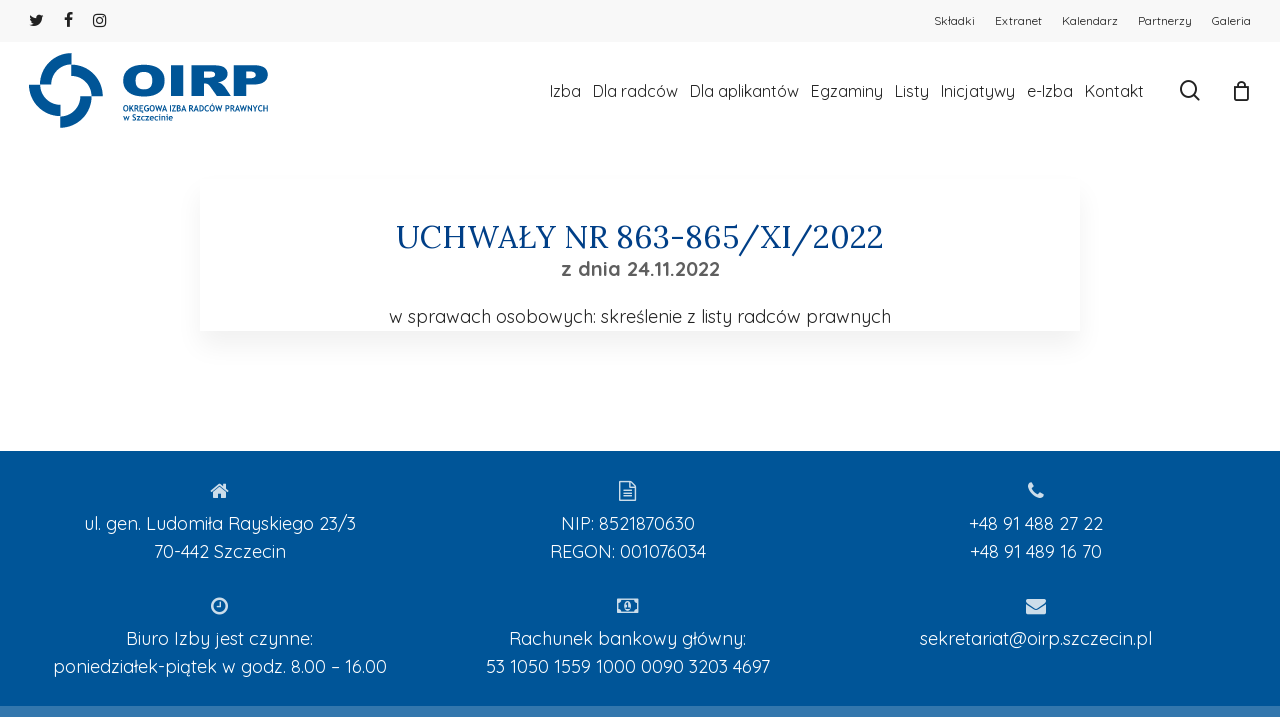

--- FILE ---
content_type: text/html; charset=UTF-8
request_url: https://oirp.szczecin.pl/uchwala/uchwaly-nr-863-865-xi-2022/
body_size: 18186
content:
<!doctype html>
<html lang="pl-PL" class="no-js">
<head>
	<meta charset="UTF-8">
	
	<meta name="viewport" content="width=device-width, initial-scale=1, maximum-scale=1, user-scalable=0" /><meta name='robots' content='index, follow, max-image-preview:large, max-snippet:-1, max-video-preview:-1' />


	<!-- This site is optimized with the Yoast SEO plugin v20.3 - https://yoast.com/wordpress/plugins/seo/ -->
	<title>Uchwały nr 863-865/XI/2022 - OIRP w Szczecinie</title><link rel="preload" as="style" href="https://fonts.googleapis.com/css?family=Quicksand%3A300%2C400%2C500%2C600%2C700%7COpen%20Sans%3A300%2C400%2C600%2C700%7CQuicksand%3A400%2C300%7CLora%3A400%2C500&#038;subset=latin%2Clatin-ext,latin-ext&#038;display=swap" /><link rel="stylesheet" href="https://fonts.googleapis.com/css?family=Quicksand%3A300%2C400%2C500%2C600%2C700%7COpen%20Sans%3A300%2C400%2C600%2C700%7CQuicksand%3A400%2C300%7CLora%3A400%2C500&#038;subset=latin%2Clatin-ext,latin-ext&#038;display=swap" media="print" onload="this.media='all'" /><noscript><link rel="stylesheet" href="https://fonts.googleapis.com/css?family=Quicksand%3A300%2C400%2C500%2C600%2C700%7COpen%20Sans%3A300%2C400%2C600%2C700%7CQuicksand%3A400%2C300%7CLora%3A400%2C500&#038;subset=latin%2Clatin-ext,latin-ext&#038;display=swap" /></noscript>
	<link rel="canonical" href="https://oirp.szczecin.pl/uchwala/uchwaly-nr-863-865-xi-2022/" />
	<meta property="og:locale" content="pl_PL" />
	<meta property="og:type" content="article" />
	<meta property="og:title" content="Uchwały nr 863-865/XI/2022 - OIRP w Szczecinie" />
	<meta property="og:description" content="w sprawach osobowych: skreślenie z listy radców prawnych" />
	<meta property="og:url" content="https://oirp.szczecin.pl/uchwala/uchwaly-nr-863-865-xi-2022/" />
	<meta property="og:site_name" content="OIRP w Szczecinie" />
	<meta property="og:image" content="https://oirp.szczecin.pl/wp-content/uploads/2022/02/featured-oirp.png" />
	<meta property="og:image:width" content="1920" />
	<meta property="og:image:height" content="731" />
	<meta property="og:image:type" content="image/png" />
	<meta name="twitter:card" content="summary_large_image" />
	<script type="application/ld+json" class="yoast-schema-graph">{"@context":"https://schema.org","@graph":[{"@type":"WebPage","@id":"https://oirp.szczecin.pl/uchwala/uchwaly-nr-863-865-xi-2022/","url":"https://oirp.szczecin.pl/uchwala/uchwaly-nr-863-865-xi-2022/","name":"Uchwały nr 863-865/XI/2022 - OIRP w Szczecinie","isPartOf":{"@id":"https://oirp.szczecin.pl/#website"},"datePublished":"2022-12-02T09:32:40+00:00","dateModified":"2022-12-02T09:32:40+00:00","breadcrumb":{"@id":"https://oirp.szczecin.pl/uchwala/uchwaly-nr-863-865-xi-2022/#breadcrumb"},"inLanguage":"pl-PL","potentialAction":[{"@type":"ReadAction","target":["https://oirp.szczecin.pl/uchwala/uchwaly-nr-863-865-xi-2022/"]}]},{"@type":"BreadcrumbList","@id":"https://oirp.szczecin.pl/uchwala/uchwaly-nr-863-865-xi-2022/#breadcrumb","itemListElement":[{"@type":"ListItem","position":1,"name":"Strona główna","item":"https://oirp.szczecin.pl/"},{"@type":"ListItem","position":2,"name":"Uchwały nr 863-865/XI/2022"}]},{"@type":"WebSite","@id":"https://oirp.szczecin.pl/#website","url":"https://oirp.szczecin.pl/","name":"OIRP w Szczecinie","description":"Serwis internetowy poświęcony działalności Okręgowej Izby Radców Prawnych W Szczecinie","potentialAction":[{"@type":"SearchAction","target":{"@type":"EntryPoint","urlTemplate":"https://oirp.szczecin.pl/?s={search_term_string}"},"query-input":"required name=search_term_string"}],"inLanguage":"pl-PL"}]}</script>
	<!-- / Yoast SEO plugin. -->


<link rel='dns-prefetch' href='//stats.wp.com' />
<link rel='dns-prefetch' href='//fonts.googleapis.com' />
<link rel='dns-prefetch' href='//maps.googleapis.com' />
<link rel='dns-prefetch' href='//maps.gstatic.com' />
<link rel='dns-prefetch' href='//fonts.gstatic.com' />
<link rel='dns-prefetch' href='//ajax.googleapis.com' />
<link rel='dns-prefetch' href='//apis.google.com' />
<link rel='dns-prefetch' href='//google-analytics.com' />
<link rel='dns-prefetch' href='//www.google-analytics.com' />
<link rel='dns-prefetch' href='//ssl.google-analytics.com' />
<link rel='dns-prefetch' href='//youtube.com' />
<link rel='dns-prefetch' href='//api.pinterest.com' />
<link rel='dns-prefetch' href='//cdnjs.cloudflare.com' />
<link rel='dns-prefetch' href='//pixel.wp.com' />
<link rel='dns-prefetch' href='//connect.facebook.net' />
<link rel='dns-prefetch' href='//platform.twitter.com' />
<link rel='dns-prefetch' href='//syndication.twitter.com' />
<link rel='dns-prefetch' href='//platform.instagram.com' />
<link rel='dns-prefetch' href='//disqus.com' />
<link rel='dns-prefetch' href='//sitename.disqus.com' />
<link rel='dns-prefetch' href='//s7.addthis.com' />
<link rel='dns-prefetch' href='//platform.linkedin.com' />
<link rel='dns-prefetch' href='//w.sharethis.com' />
<link rel='dns-prefetch' href='//s0.wp.com' />
<link rel='dns-prefetch' href='//s.gravatar.com' />
<link href='https://fonts.gstatic.com' crossorigin rel='preconnect' />
<link rel="alternate" type="application/rss+xml" title="OIRP w Szczecinie &raquo; Kanał z wpisami" href="https://oirp.szczecin.pl/feed/" />
<link rel="alternate" type="application/rss+xml" title="OIRP w Szczecinie &raquo; Kanał z komentarzami" href="https://oirp.szczecin.pl/comments/feed/" />
<style type="text/css">
img.wp-smiley,
img.emoji {
	display: inline !important;
	border: none !important;
	box-shadow: none !important;
	height: 1em !important;
	width: 1em !important;
	margin: 0 0.07em !important;
	vertical-align: -0.1em !important;
	background: none !important;
	padding: 0 !important;
}
</style>
	<link data-minify="1" rel='stylesheet' id='fullcalendarcss-css' href='https://oirp.szczecin.pl/wp-content/cache/min/1/wp-content/themes/oirp/fullcalendar-5.11.0/lib/main.min.css?ver=1768304202' type='text/css' media='all' />
<link rel='stylesheet' id='convoyerticker-css-css' href='https://oirp.szczecin.pl/wp-content/themes/oirp/jquery.jConveyorTicker.min.css?ver=6.1.9' type='text/css' media='all' />
<link data-minify="1" rel='stylesheet' id='flaticon-css' href='https://oirp.szczecin.pl/wp-content/cache/min/1/wp-content/themes/oirp/icons/flaticon.css?ver=1768304202' type='text/css' media='all' />
<link data-minify="1" rel='stylesheet' id='style-thevdev-css' href='https://oirp.szczecin.pl/wp-content/cache/min/1/wp-content/themes/oirp/style-thevdev.css?ver=1768304202' type='text/css' media='all' />
<link data-minify="1" rel='stylesheet' id='pdp-social-css' href='https://oirp.szczecin.pl/wp-content/cache/min/1/wp-content/plugins/liteweight-podcast/assets/css/jssocials.css?ver=1768304202' type='text/css' media='all' />
<link data-minify="1" rel='stylesheet' id='sdm-styles-css' href='https://oirp.szczecin.pl/wp-content/cache/min/1/wp-content/plugins/simple-download-monitor/css/sdm_wp_styles.css?ver=1768304202' type='text/css' media='all' />
<link data-minify="1" rel='stylesheet' id='dashicons-css' href='https://oirp.szczecin.pl/wp-content/cache/min/1/wp-includes/css/dashicons.min.css?ver=1768304202' type='text/css' media='all' />
<style id='dashicons-inline-css' type='text/css'>
[data-font="Dashicons"]:before {font-family: 'Dashicons' !important;content: attr(data-icon) !important;speak: none !important;font-weight: normal !important;font-variant: normal !important;text-transform: none !important;line-height: 1 !important;font-style: normal !important;-webkit-font-smoothing: antialiased !important;-moz-osx-font-smoothing: grayscale !important;}
</style>
<link rel='stylesheet' id='wp-jquery-ui-dialog-css' href='https://oirp.szczecin.pl/wp-includes/css/jquery-ui-dialog.min.css?ver=6.1.9' type='text/css' media='all' />
<link rel='stylesheet' id='wp-block-library-css' href='https://oirp.szczecin.pl/wp-includes/css/dist/block-library/style.min.css?ver=6.1.9' type='text/css' media='all' />
<style id='wp-block-library-inline-css' type='text/css'>
.has-text-align-justify{text-align:justify;}
</style>
<link rel='stylesheet' id='mediaelement-css' href='https://oirp.szczecin.pl/wp-includes/js/mediaelement/mediaelementplayer-legacy.min.css?ver=4.2.17' type='text/css' media='all' />
<link rel='stylesheet' id='wp-mediaelement-css' href='https://oirp.szczecin.pl/wp-includes/js/mediaelement/wp-mediaelement.min.css?ver=6.1.9' type='text/css' media='all' />
<style id='wp-mediaelement-inline-css' type='text/css'>
body .mejs-container .mejs-controls >.mejs-horizontal-volume-slider{height:26px;width:56px;position:relative;display:block;float:left;}.mejs-controls .mejs-horizontal-volume-slider .mejs-horizontal-volume-total{background:rgba(255,255,255,.33)}.mejs-controls .mejs-button button:focus{outline:none}body[data-button-style*="_rounded"] .mejs-button>button,body[data-button-style^="rounded"] .mejs-controls .mejs-pause button,body .mejs-controls .mejs-pause{border-radius:0!important;}video,audio{visibility:hidden}.mejs-controls .mejs-time-rail .mejs-time-loaded{background-color:rgba(255,255,255,0.3)!important}.mejs-video .mejs-controls .mejs-time-rail{padding-top:12px}.mejs-audio .mejs-controls .mejs-time-rail{padding-top:11px}.mejs-video .mejs-controls .mejs-time-rail .mejs-time-current,.mejs-video .mejs-controls .mejs-time-rail span,.mejs-video .mejs-controls .mejs-time-rail a,.mejs-video .mejs-controls .mejs-time-rail .mejs-time-loaded{height:8px}.mejs-audio .mejs-controls .mejs-time-rail .mejs-time-current,.mejs-audio .mejs-controls .mejs-time-rail span,.mejs-audio .mejs-controls .mejs-time-rail a,.mejs-audio .mejs-controls .mejs-time-rail .mejs-time-loaded{height:8px}#ajax-content-wrap .mejs-container{background-color:transparent;background-image:none!important}.wp-video{margin-bottom:20px;}.wp-video,.mejs-container .mejs-poster img{max-width:none!important;width:100%!important}.wp-video-shortcode.mejs-container .mejs-poster img{visibility:hidden;display:block;margin-bottom:0;}.mejs-container-fullscreen .mejs-poster img{height:100%!important}body .mejs-poster{background-size:cover}body .mejs-container .mejs-controls .mejs-time{opacity:0.8;}body .mejs-controls button{transition:opacity 0.15s ease}body .mejs-controls button:hover,.mejs-controls .mejs-fullscreen-button:hover button{opacity:0.8}#ajax-content-wrap .mejs-controls .mejs-time-rail .mejs-time-total{background-color:rgba(255,255,255,0.25)}.mejs-controls .mejs-horizontal-volume-slider .mejs-horizontal-volume-current{background:transparent!important}body .mejs-controls .mejs-button button{font-size:18px;color:#fff;width:auto;position:relative;display:inline-block;}body .mejs-controls .mejs-button:not(.mejs-replay) button{background-image:none}body .mejs-controls .mejs-button.mejs-replay button{width:20px;}body .mejs-controls button:before{text-decoration:inherit;display:inline-block;speak:none}body .mejs-controls .mejs-play button:before{content:"\e052"}body .mejs-controls .mejs-mute button:before{content:"\e098"}body .mejs-controls .mejs-unmute button:before{content:"\e099"}body .mejs-controls .mejs-fullscreen-button button:before{content:"\e110";font-size:17px}body .mejs-controls .mejs-fullscreen-button.mejs-unfullscreen button:before{content:"\e111"}body .mejs-button.mejs-volume-button{margin-left:5px}body .mejs-controls .mejs-pause{top:2px;left:2px;position:relative;}body .mejs-controls .mejs-pause button{border-left:3px solid #fff;border-right:3px solid #fff;width:9px;height:12px;right:3px;top:2px}#ajax-content-wrap .mejs-container.mejs-audio{height:44px!important;background-color:rgba(0,0,0,1)}#ajax-content-wrap .mejs-container.mejs-audio .mejs-playpause-button{margin-left:0;}body .mejs-container.mejs-audio .mejs-controls{height:42px}body .mejs-container:not(.mejs-audio) .mejs-controls:before{background:linear-gradient(rgba(255,255,255,0) -2%,rgba(0,0,0,0) 35%,rgba(0,0,0,0.04) 44%,rgba(0,0,0,0.8) 100%,rgba(0,0,0,0.6) 100%);position:absolute;bottom:0;left:0;width:100%;height:400%;z-index:11;border-radius:4px;content:" "}body .mfp-wrap .mfp-content .mejs-container:not(.mejs-audio) .mejs-controls:before{border-radius:0;}body .mejs-container .mejs-controls >*{z-index:100;position:relative}body .mejs-container .mejs-controls{background:none!important;height:50px}#ajax-content-wrap .mejs-playpause-button{margin-left:20px}#ajax-content-wrap .mejs-fullscreen-button{margin-right:20px}body .mejs-video .mejs-controls .mejs-time-rail .mejs-time-float{color:#fff;border:none;background-color:transparent}body .mejs-controls .mejs-time-rail .mejs-time-float-corner{border-color:transparent transparent}body .mejs-audio .mejs-controls .mejs-time-rail .mejs-time-float{border:none;background-color:#fff;height:15px;box-shadow:0 2px 12px rgba(0,0,0,0.25)}
</style>
<link data-minify="1" rel='stylesheet' id='wc-blocks-vendors-style-css' href='https://oirp.szczecin.pl/wp-content/cache/min/1/wp-content/plugins/woocommerce/packages/woocommerce-blocks/build/wc-blocks-vendors-style.css?ver=1768304202' type='text/css' media='all' />
<link data-minify="1" rel='stylesheet' id='wc-blocks-style-css' href='https://oirp.szczecin.pl/wp-content/cache/min/1/wp-content/plugins/woocommerce/packages/woocommerce-blocks/build/wc-blocks-style.css?ver=1768304202' type='text/css' media='all' />
<link rel='stylesheet' id='classic-theme-styles-css' href='https://oirp.szczecin.pl/wp-includes/css/classic-themes.min.css?ver=1' type='text/css' media='all' />
<style id='global-styles-inline-css' type='text/css'>
body{--wp--preset--color--black: #000000;--wp--preset--color--cyan-bluish-gray: #abb8c3;--wp--preset--color--white: #ffffff;--wp--preset--color--pale-pink: #f78da7;--wp--preset--color--vivid-red: #cf2e2e;--wp--preset--color--luminous-vivid-orange: #ff6900;--wp--preset--color--luminous-vivid-amber: #fcb900;--wp--preset--color--light-green-cyan: #7bdcb5;--wp--preset--color--vivid-green-cyan: #00d084;--wp--preset--color--pale-cyan-blue: #8ed1fc;--wp--preset--color--vivid-cyan-blue: #0693e3;--wp--preset--color--vivid-purple: #9b51e0;--wp--preset--gradient--vivid-cyan-blue-to-vivid-purple: linear-gradient(135deg,rgba(6,147,227,1) 0%,rgb(155,81,224) 100%);--wp--preset--gradient--light-green-cyan-to-vivid-green-cyan: linear-gradient(135deg,rgb(122,220,180) 0%,rgb(0,208,130) 100%);--wp--preset--gradient--luminous-vivid-amber-to-luminous-vivid-orange: linear-gradient(135deg,rgba(252,185,0,1) 0%,rgba(255,105,0,1) 100%);--wp--preset--gradient--luminous-vivid-orange-to-vivid-red: linear-gradient(135deg,rgba(255,105,0,1) 0%,rgb(207,46,46) 100%);--wp--preset--gradient--very-light-gray-to-cyan-bluish-gray: linear-gradient(135deg,rgb(238,238,238) 0%,rgb(169,184,195) 100%);--wp--preset--gradient--cool-to-warm-spectrum: linear-gradient(135deg,rgb(74,234,220) 0%,rgb(151,120,209) 20%,rgb(207,42,186) 40%,rgb(238,44,130) 60%,rgb(251,105,98) 80%,rgb(254,248,76) 100%);--wp--preset--gradient--blush-light-purple: linear-gradient(135deg,rgb(255,206,236) 0%,rgb(152,150,240) 100%);--wp--preset--gradient--blush-bordeaux: linear-gradient(135deg,rgb(254,205,165) 0%,rgb(254,45,45) 50%,rgb(107,0,62) 100%);--wp--preset--gradient--luminous-dusk: linear-gradient(135deg,rgb(255,203,112) 0%,rgb(199,81,192) 50%,rgb(65,88,208) 100%);--wp--preset--gradient--pale-ocean: linear-gradient(135deg,rgb(255,245,203) 0%,rgb(182,227,212) 50%,rgb(51,167,181) 100%);--wp--preset--gradient--electric-grass: linear-gradient(135deg,rgb(202,248,128) 0%,rgb(113,206,126) 100%);--wp--preset--gradient--midnight: linear-gradient(135deg,rgb(2,3,129) 0%,rgb(40,116,252) 100%);--wp--preset--duotone--dark-grayscale: url('#wp-duotone-dark-grayscale');--wp--preset--duotone--grayscale: url('#wp-duotone-grayscale');--wp--preset--duotone--purple-yellow: url('#wp-duotone-purple-yellow');--wp--preset--duotone--blue-red: url('#wp-duotone-blue-red');--wp--preset--duotone--midnight: url('#wp-duotone-midnight');--wp--preset--duotone--magenta-yellow: url('#wp-duotone-magenta-yellow');--wp--preset--duotone--purple-green: url('#wp-duotone-purple-green');--wp--preset--duotone--blue-orange: url('#wp-duotone-blue-orange');--wp--preset--font-size--small: 13px;--wp--preset--font-size--medium: 20px;--wp--preset--font-size--large: 36px;--wp--preset--font-size--x-large: 42px;--wp--preset--spacing--20: 0.44rem;--wp--preset--spacing--30: 0.67rem;--wp--preset--spacing--40: 1rem;--wp--preset--spacing--50: 1.5rem;--wp--preset--spacing--60: 2.25rem;--wp--preset--spacing--70: 3.38rem;--wp--preset--spacing--80: 5.06rem;}:where(.is-layout-flex){gap: 0.5em;}body .is-layout-flow > .alignleft{float: left;margin-inline-start: 0;margin-inline-end: 2em;}body .is-layout-flow > .alignright{float: right;margin-inline-start: 2em;margin-inline-end: 0;}body .is-layout-flow > .aligncenter{margin-left: auto !important;margin-right: auto !important;}body .is-layout-constrained > .alignleft{float: left;margin-inline-start: 0;margin-inline-end: 2em;}body .is-layout-constrained > .alignright{float: right;margin-inline-start: 2em;margin-inline-end: 0;}body .is-layout-constrained > .aligncenter{margin-left: auto !important;margin-right: auto !important;}body .is-layout-constrained > :where(:not(.alignleft):not(.alignright):not(.alignfull)){max-width: var(--wp--style--global--content-size);margin-left: auto !important;margin-right: auto !important;}body .is-layout-constrained > .alignwide{max-width: var(--wp--style--global--wide-size);}body .is-layout-flex{display: flex;}body .is-layout-flex{flex-wrap: wrap;align-items: center;}body .is-layout-flex > *{margin: 0;}:where(.wp-block-columns.is-layout-flex){gap: 2em;}.has-black-color{color: var(--wp--preset--color--black) !important;}.has-cyan-bluish-gray-color{color: var(--wp--preset--color--cyan-bluish-gray) !important;}.has-white-color{color: var(--wp--preset--color--white) !important;}.has-pale-pink-color{color: var(--wp--preset--color--pale-pink) !important;}.has-vivid-red-color{color: var(--wp--preset--color--vivid-red) !important;}.has-luminous-vivid-orange-color{color: var(--wp--preset--color--luminous-vivid-orange) !important;}.has-luminous-vivid-amber-color{color: var(--wp--preset--color--luminous-vivid-amber) !important;}.has-light-green-cyan-color{color: var(--wp--preset--color--light-green-cyan) !important;}.has-vivid-green-cyan-color{color: var(--wp--preset--color--vivid-green-cyan) !important;}.has-pale-cyan-blue-color{color: var(--wp--preset--color--pale-cyan-blue) !important;}.has-vivid-cyan-blue-color{color: var(--wp--preset--color--vivid-cyan-blue) !important;}.has-vivid-purple-color{color: var(--wp--preset--color--vivid-purple) !important;}.has-black-background-color{background-color: var(--wp--preset--color--black) !important;}.has-cyan-bluish-gray-background-color{background-color: var(--wp--preset--color--cyan-bluish-gray) !important;}.has-white-background-color{background-color: var(--wp--preset--color--white) !important;}.has-pale-pink-background-color{background-color: var(--wp--preset--color--pale-pink) !important;}.has-vivid-red-background-color{background-color: var(--wp--preset--color--vivid-red) !important;}.has-luminous-vivid-orange-background-color{background-color: var(--wp--preset--color--luminous-vivid-orange) !important;}.has-luminous-vivid-amber-background-color{background-color: var(--wp--preset--color--luminous-vivid-amber) !important;}.has-light-green-cyan-background-color{background-color: var(--wp--preset--color--light-green-cyan) !important;}.has-vivid-green-cyan-background-color{background-color: var(--wp--preset--color--vivid-green-cyan) !important;}.has-pale-cyan-blue-background-color{background-color: var(--wp--preset--color--pale-cyan-blue) !important;}.has-vivid-cyan-blue-background-color{background-color: var(--wp--preset--color--vivid-cyan-blue) !important;}.has-vivid-purple-background-color{background-color: var(--wp--preset--color--vivid-purple) !important;}.has-black-border-color{border-color: var(--wp--preset--color--black) !important;}.has-cyan-bluish-gray-border-color{border-color: var(--wp--preset--color--cyan-bluish-gray) !important;}.has-white-border-color{border-color: var(--wp--preset--color--white) !important;}.has-pale-pink-border-color{border-color: var(--wp--preset--color--pale-pink) !important;}.has-vivid-red-border-color{border-color: var(--wp--preset--color--vivid-red) !important;}.has-luminous-vivid-orange-border-color{border-color: var(--wp--preset--color--luminous-vivid-orange) !important;}.has-luminous-vivid-amber-border-color{border-color: var(--wp--preset--color--luminous-vivid-amber) !important;}.has-light-green-cyan-border-color{border-color: var(--wp--preset--color--light-green-cyan) !important;}.has-vivid-green-cyan-border-color{border-color: var(--wp--preset--color--vivid-green-cyan) !important;}.has-pale-cyan-blue-border-color{border-color: var(--wp--preset--color--pale-cyan-blue) !important;}.has-vivid-cyan-blue-border-color{border-color: var(--wp--preset--color--vivid-cyan-blue) !important;}.has-vivid-purple-border-color{border-color: var(--wp--preset--color--vivid-purple) !important;}.has-vivid-cyan-blue-to-vivid-purple-gradient-background{background: var(--wp--preset--gradient--vivid-cyan-blue-to-vivid-purple) !important;}.has-light-green-cyan-to-vivid-green-cyan-gradient-background{background: var(--wp--preset--gradient--light-green-cyan-to-vivid-green-cyan) !important;}.has-luminous-vivid-amber-to-luminous-vivid-orange-gradient-background{background: var(--wp--preset--gradient--luminous-vivid-amber-to-luminous-vivid-orange) !important;}.has-luminous-vivid-orange-to-vivid-red-gradient-background{background: var(--wp--preset--gradient--luminous-vivid-orange-to-vivid-red) !important;}.has-very-light-gray-to-cyan-bluish-gray-gradient-background{background: var(--wp--preset--gradient--very-light-gray-to-cyan-bluish-gray) !important;}.has-cool-to-warm-spectrum-gradient-background{background: var(--wp--preset--gradient--cool-to-warm-spectrum) !important;}.has-blush-light-purple-gradient-background{background: var(--wp--preset--gradient--blush-light-purple) !important;}.has-blush-bordeaux-gradient-background{background: var(--wp--preset--gradient--blush-bordeaux) !important;}.has-luminous-dusk-gradient-background{background: var(--wp--preset--gradient--luminous-dusk) !important;}.has-pale-ocean-gradient-background{background: var(--wp--preset--gradient--pale-ocean) !important;}.has-electric-grass-gradient-background{background: var(--wp--preset--gradient--electric-grass) !important;}.has-midnight-gradient-background{background: var(--wp--preset--gradient--midnight) !important;}.has-small-font-size{font-size: var(--wp--preset--font-size--small) !important;}.has-medium-font-size{font-size: var(--wp--preset--font-size--medium) !important;}.has-large-font-size{font-size: var(--wp--preset--font-size--large) !important;}.has-x-large-font-size{font-size: var(--wp--preset--font-size--x-large) !important;}
.wp-block-navigation a:where(:not(.wp-element-button)){color: inherit;}
:where(.wp-block-columns.is-layout-flex){gap: 2em;}
.wp-block-pullquote{font-size: 1.5em;line-height: 1.6;}
</style>
<link data-minify="1" rel='stylesheet' id='salient-social-css' href='https://oirp.szczecin.pl/wp-content/cache/min/1/wp-content/plugins/salient-social/css/style.css?ver=1768304202' type='text/css' media='all' />
<style id='salient-social-inline-css' type='text/css'>

  .sharing-default-minimal .nectar-love.loved,
  body .nectar-social[data-color-override="override"].fixed > a:before, 
  body .nectar-social[data-color-override="override"].fixed .nectar-social-inner a,
  .sharing-default-minimal .nectar-social[data-color-override="override"] .nectar-social-inner a:hover,
  .nectar-social.vertical[data-color-override="override"] .nectar-social-inner a:hover {
    background-color: #005598;
  }
  .nectar-social.hover .nectar-love.loved,
  .nectar-social.hover > .nectar-love-button a:hover,
  .nectar-social[data-color-override="override"].hover > div a:hover,
  #single-below-header .nectar-social[data-color-override="override"].hover > div a:hover,
  .nectar-social[data-color-override="override"].hover .share-btn:hover,
  .sharing-default-minimal .nectar-social[data-color-override="override"] .nectar-social-inner a {
    border-color: #005598;
  }
  #single-below-header .nectar-social.hover .nectar-love.loved i,
  #single-below-header .nectar-social.hover[data-color-override="override"] a:hover,
  #single-below-header .nectar-social.hover[data-color-override="override"] a:hover i,
  #single-below-header .nectar-social.hover .nectar-love-button a:hover i,
  .nectar-love:hover i,
  .hover .nectar-love:hover .total_loves,
  .nectar-love.loved i,
  .nectar-social.hover .nectar-love.loved .total_loves,
  .nectar-social.hover .share-btn:hover, 
  .nectar-social[data-color-override="override"].hover .nectar-social-inner a:hover,
  .nectar-social[data-color-override="override"].hover > div:hover span,
  .sharing-default-minimal .nectar-social[data-color-override="override"] .nectar-social-inner a:not(:hover) i,
  .sharing-default-minimal .nectar-social[data-color-override="override"] .nectar-social-inner a:not(:hover) {
    color: #005598;
  }
</style>
<link data-minify="1" rel='stylesheet' id='woocommerce-layout-css' href='https://oirp.szczecin.pl/wp-content/cache/min/1/wp-content/plugins/woocommerce/assets/css/woocommerce-layout.css?ver=1768304202' type='text/css' media='all' />
<style id='woocommerce-layout-inline-css' type='text/css'>

	.infinite-scroll .woocommerce-pagination {
		display: none;
	}
</style>
<link data-minify="1" rel='stylesheet' id='woocommerce-smallscreen-css' href='https://oirp.szczecin.pl/wp-content/cache/min/1/wp-content/plugins/woocommerce/assets/css/woocommerce-smallscreen.css?ver=1768304202' type='text/css' media='only screen and (max-width: 768px)' />
<link data-minify="1" rel='stylesheet' id='woocommerce-general-css' href='https://oirp.szczecin.pl/wp-content/cache/min/1/wp-content/plugins/woocommerce/assets/css/woocommerce.css?ver=1768304202' type='text/css' media='all' />
<style id='woocommerce-inline-inline-css' type='text/css'>
.woocommerce form .form-row .required { visibility: visible; }
</style>
<link data-minify="1" rel='stylesheet' id='yith_wccl_frontend-css' href='https://oirp.szczecin.pl/wp-content/cache/min/1/wp-content/plugins/yith-woocommerce-advanced-product-options-premium/assets/css/yith-wccl.css?ver=1768304202' type='text/css' media='all' />
<style id='yith_wccl_frontend-inline-css' type='text/css'>
.select_option .yith_wccl_tooltip > span{background: #222222;color: #ffffff;}
            .select_option .yith_wccl_tooltip.bottom span:after{border-bottom-color: #222222;}
            .select_option .yith_wccl_tooltip.top span:after{border-top-color: #222222;}
</style>
<link data-minify="1" rel='stylesheet' id='font-awesome-css' href='https://oirp.szczecin.pl/wp-content/cache/min/1/wp-content/themes/salient/css/font-awesome-legacy.min.css?ver=1768304202' type='text/css' media='all' />
<style id='font-awesome-inline-css' type='text/css'>
[data-font="FontAwesome"]:before {font-family: 'FontAwesome' !important;content: attr(data-icon) !important;speak: none !important;font-weight: normal !important;font-variant: normal !important;text-transform: none !important;line-height: 1 !important;font-style: normal !important;-webkit-font-smoothing: antialiased !important;-moz-osx-font-smoothing: grayscale !important;}
</style>
<link rel='stylesheet' id='parent-style-css' href='https://oirp.szczecin.pl/wp-content/themes/salient/style.css?ver=6.1.9' type='text/css' media='all' />
<link data-minify="1" rel='stylesheet' id='salient-grid-system-css' href='https://oirp.szczecin.pl/wp-content/cache/min/1/wp-content/themes/salient/css/build/grid-system.css?ver=1768304202' type='text/css' media='all' />
<link data-minify="1" rel='stylesheet' id='main-styles-css' href='https://oirp.szczecin.pl/wp-content/cache/min/1/wp-content/themes/salient/css/build/style.css?ver=1768304202' type='text/css' media='all' />
<style id='main-styles-inline-css' type='text/css'>
html:not(.page-trans-loaded) { background-color: #ffffff; }
</style>
<link data-minify="1" rel='stylesheet' id='nectar-header-secondary-nav-css' href='https://oirp.szczecin.pl/wp-content/cache/min/1/wp-content/themes/salient/css/build/header/header-secondary-nav.css?ver=1768304202' type='text/css' media='all' />
<link data-minify="1" rel='stylesheet' id='nectar-single-styles-css' href='https://oirp.szczecin.pl/wp-content/cache/min/1/wp-content/themes/salient/css/build/single.css?ver=1768304202' type='text/css' media='all' />

<link data-minify="1" rel='stylesheet' id='responsive-css' href='https://oirp.szczecin.pl/wp-content/cache/min/1/wp-content/themes/salient/css/build/responsive.css?ver=1768304202' type='text/css' media='all' />
<link data-minify="1" rel='stylesheet' id='nectar-product-style-classic-css' href='https://oirp.szczecin.pl/wp-content/cache/min/1/wp-content/themes/salient/css/build/third-party/woocommerce/product-style-classic.css?ver=1768304202' type='text/css' media='all' />
<link data-minify="1" rel='stylesheet' id='woocommerce-css' href='https://oirp.szczecin.pl/wp-content/cache/min/1/wp-content/themes/salient/css/build/woocommerce.css?ver=1768304202' type='text/css' media='all' />
<link data-minify="1" rel='stylesheet' id='skin-material-css' href='https://oirp.szczecin.pl/wp-content/cache/min/1/wp-content/themes/salient/css/build/skin-material.css?ver=1768304202' type='text/css' media='all' />
<link data-minify="1" rel='stylesheet' id='salient-wp-menu-dynamic-css' href='https://oirp.szczecin.pl/wp-content/cache/min/1/wp-content/uploads/salient/menu-dynamic.css?ver=1768304202' type='text/css' media='all' />
<link data-minify="1" rel='stylesheet' id='tablepress-default-css' href='https://oirp.szczecin.pl/wp-content/cache/min/1/wp-content/plugins/tablepress/css/build/default.css?ver=1768304202' type='text/css' media='all' />
<link rel='stylesheet' id='mimetypes-link-icons-css' href='https://oirp.szczecin.pl/wp-content/plugins/mimetypes-link-icons/css/style.php?cssvars=bXRsaV9oZWlnaHQ9MjQmbXRsaV9pbWFnZV90eXBlPXBuZyZtdGxpX2xlZnRvcnJpZ2h0PWxlZnQmYWN0aXZlX3R5cGVzPWRvY3xkb2N4fG9kcHxvZHN8b2R0fHBkZnxwcHN8cHBzeHxwcHR8cHB0eHx4bHN8eGxzeHx6aXA&#038;ver=3.0' type='text/css' media='all' />
<link data-minify="1" rel='stylesheet' id='child-style-css' href='https://oirp.szczecin.pl/wp-content/cache/min/1/wp-content/themes/oirp/style.css?ver=1768304202' type='text/css' media='all' />
<link data-minify="1" rel='stylesheet' id='dynamic-css-css' href='https://oirp.szczecin.pl/wp-content/cache/min/1/wp-content/themes/salient/css/salient-dynamic-styles.css?ver=1768304202' type='text/css' media='all' />
<style id='dynamic-css-inline-css' type='text/css'>
@media only screen and (min-width:1000px){body #ajax-content-wrap.no-scroll{min-height:calc(100vh - 139px);height:calc(100vh - 139px)!important;}}@media only screen and (min-width:1000px){#page-header-wrap.fullscreen-header,#page-header-wrap.fullscreen-header #page-header-bg,html:not(.nectar-box-roll-loaded) .nectar-box-roll > #page-header-bg.fullscreen-header,.nectar_fullscreen_zoom_recent_projects,#nectar_fullscreen_rows:not(.afterLoaded) > div{height:calc(100vh - 138px);}.wpb_row.vc_row-o-full-height.top-level,.wpb_row.vc_row-o-full-height.top-level > .col.span_12{min-height:calc(100vh - 138px);}html:not(.nectar-box-roll-loaded) .nectar-box-roll > #page-header-bg.fullscreen-header{top:139px;}.nectar-slider-wrap[data-fullscreen="true"]:not(.loaded),.nectar-slider-wrap[data-fullscreen="true"]:not(.loaded) .swiper-container{height:calc(100vh - 137px)!important;}.admin-bar .nectar-slider-wrap[data-fullscreen="true"]:not(.loaded),.admin-bar .nectar-slider-wrap[data-fullscreen="true"]:not(.loaded) .swiper-container{height:calc(100vh - 137px - 32px)!important;}}@media only screen and (max-width:999px){.using-mobile-browser #nectar_fullscreen_rows:not(.afterLoaded):not([data-mobile-disable="on"]) > div{height:calc(100vh - 136px);}.using-mobile-browser .wpb_row.vc_row-o-full-height.top-level,.using-mobile-browser .wpb_row.vc_row-o-full-height.top-level > .col.span_12,[data-permanent-transparent="1"].using-mobile-browser .wpb_row.vc_row-o-full-height.top-level,[data-permanent-transparent="1"].using-mobile-browser .wpb_row.vc_row-o-full-height.top-level > .col.span_12{min-height:calc(100vh - 136px);}html:not(.nectar-box-roll-loaded) .nectar-box-roll > #page-header-bg.fullscreen-header,.nectar_fullscreen_zoom_recent_projects,.nectar-slider-wrap[data-fullscreen="true"]:not(.loaded),.nectar-slider-wrap[data-fullscreen="true"]:not(.loaded) .swiper-container,#nectar_fullscreen_rows:not(.afterLoaded):not([data-mobile-disable="on"]) > div{height:calc(100vh - 83px);}.wpb_row.vc_row-o-full-height.top-level,.wpb_row.vc_row-o-full-height.top-level > .col.span_12{min-height:calc(100vh - 83px);}body[data-transparent-header="false"] #ajax-content-wrap.no-scroll{min-height:calc(100vh - 83px);height:calc(100vh - 83px);}}.post-type-archive-product.woocommerce .container-wrap,.tax-product_cat.woocommerce .container-wrap{background-color:#f6f6f6;}.woocommerce.single-product #single-meta{position:relative!important;top:0!important;margin:0;left:8px;height:auto;}.woocommerce.single-product #single-meta:after{display:block;content:" ";clear:both;height:1px;}.woocommerce ul.products li.product.material,.woocommerce-page ul.products li.product.material{background-color:#ffffff;}.woocommerce ul.products li.product.minimal .product-wrap,.woocommerce ul.products li.product.minimal .background-color-expand,.woocommerce-page ul.products li.product.minimal .product-wrap,.woocommerce-page ul.products li.product.minimal .background-color-expand{background-color:#ffffff;}.screen-reader-text,.nectar-skip-to-content:not(:focus){border:0;clip:rect(1px,1px,1px,1px);clip-path:inset(50%);height:1px;margin:-1px;overflow:hidden;padding:0;position:absolute!important;width:1px;word-wrap:normal!important;}
body.postid-75200 .entry-summary > .price .woocommerce-Price-amount {
    display: none !important;
}

body.postid-73440 .entry-summary .woocommerce-Price-amount {
    display: none !important;
}
body.postid-73440  .woovr-variation-info .woovr-variation-price {
    display: none !important;
}


.zapisy-zakonczone-info {
    background: #f2f2f2;
    padding: 20px;
}
.zapisy-zakonczone-info p {
    padding-bottom: 0 !important;
}


.pdp-item .pdp_plyr_area h3 {
    color: #005598;
    line-height: 2em !important
}

.fixedBackground .row-bg {
    background-attachment: fixed !important;
}

/* RESPONSIVE 40-lecie */
@media screen and (max-width: 1330px) {
    #header-outer[data-lhe="animated_underline"] #top nav > ul > li > a {
        margin-left: 6px !important;
        margin-right: 6px !important;
        font-size: 16px !important;
        line-height: 20px;
        font-weight: 400;
    }
}

@media screen and (max-width: 1100px) {
    #header-outer[data-lhe="animated_underline"] #top nav > ul > li > a {
        margin-left: 4px !important;
        margin-right: 4px !important;
        font-size: 15px !important;
        line-height: 20px;
        font-weight: 400;
    }
}

@media screen and (max-width: 1000px) {
    .pdp-item .pdp_plyr_area h3 {
        text-align: center
    }
    .audioWrapper {
        padding: 0 10px
    }
}

@media screen and (max-width: 690px) {
    #harmonogram .vc_col-sm-4 {
        width: 100%;
    }
    
    #harmonogram .vc_col-sm-4 .nectar-split-heading h2 {
        font-size: 20px !important;
    }
    
    #harmonogram .vc_col-sm-4 .nectar-split-heading {
        display: block;
    }
    
    #harmonogram .vc_col-sm-8 {
        width: 100%;
    }
}
.menu40Lat a  {
    font-weight: 600 !important;
}

/* Poprawki single post */
div#single-meta {
    display: none;
}

.postID {
    display: none;
}

.single.single-post .section-title h1 {
    max-width: 100%;
}
</style>
<link data-minify="1" rel='stylesheet' id='salient-child-style-css' href='https://oirp.szczecin.pl/wp-content/cache/min/1/wp-content/themes/oirp/style.css?ver=1768304202' type='text/css' media='all' />
<link data-minify="1" rel='stylesheet' id='select2-css' href='https://oirp.szczecin.pl/wp-content/cache/min/1/wp-content/plugins/woocommerce/assets/css/select2.css?ver=1768304202' type='text/css' media='all' />
<link data-minify="1" rel='stylesheet' id='woovr-frontend-css' href='https://oirp.szczecin.pl/wp-content/cache/min/1/wp-content/plugins/wpc-variations-radio-buttons/assets/css/frontend.css?ver=1768304202' type='text/css' media='all' />

<link data-minify="1" rel='stylesheet' id='jetpack_css-css' href='https://oirp.szczecin.pl/wp-content/cache/min/1/wp-content/plugins/jetpack/css/jetpack.css?ver=1768304202' type='text/css' media='all' />
<script type="text/template" id="tmpl-variation-template">
	<div class="woocommerce-variation-description">{{{ data.variation.variation_description }}}</div>
	<div class="woocommerce-variation-price">{{{ data.variation.price_html }}}</div>
	<div class="woocommerce-variation-availability">{{{ data.variation.availability_html }}}</div>
</script>
<script type="text/template" id="tmpl-unavailable-variation-template">
	<p>Przepraszamy, ten produkt jest niedostępny. Prosimy wybrać inną kombinację.</p>
</script>
<script type='text/javascript' src='https://oirp.szczecin.pl/wp-includes/js/jquery/jquery.min.js?ver=3.6.1' id='jquery-core-js'></script>
















<script type='text/javascript' id='wc-add-to-cart-js-extra'>
/* <![CDATA[ */
var wc_add_to_cart_params = {"ajax_url":"\/wp-admin\/admin-ajax.php","wc_ajax_url":"\/?wc-ajax=%%endpoint%%","i18n_view_cart":"Zobacz koszyk","cart_url":"https:\/\/oirp.szczecin.pl\/koszyk\/","is_cart":"","cart_redirect_after_add":"no"};
/* ]]> */
</script>


<script defer type='text/javascript' src='https://stats.wp.com/s-202603.js' id='woocommerce-analytics-js'></script>
<link rel="https://api.w.org/" href="https://oirp.szczecin.pl/wp-json/" /><link rel="alternate" type="application/json" href="https://oirp.szczecin.pl/wp-json/wp/v2/uchwala/60769" /><link rel="EditURI" type="application/rsd+xml" title="RSD" href="https://oirp.szczecin.pl/xmlrpc.php?rsd" />
<link rel="wlwmanifest" type="application/wlwmanifest+xml" href="https://oirp.szczecin.pl/wp-includes/wlwmanifest.xml" />
<meta name="generator" content="WordPress 6.1.9" />
<meta name="generator" content="WooCommerce 6.1.2" />
<link rel='shortlink' href='https://oirp.szczecin.pl/?p=60769' />
<link rel="alternate" type="application/json+oembed" href="https://oirp.szczecin.pl/wp-json/oembed/1.0/embed?url=https%3A%2F%2Foirp.szczecin.pl%2Fuchwala%2Fuchwaly-nr-863-865-xi-2022%2F" />
<link rel="alternate" type="text/xml+oembed" href="https://oirp.szczecin.pl/wp-json/oembed/1.0/embed?url=https%3A%2F%2Foirp.szczecin.pl%2Fuchwala%2Fuchwaly-nr-863-865-xi-2022%2F&#038;format=xml" />
<script>
  (function(i,s,o,g,r,a,m){i['GoogleAnalyticsObject']=r;i[r]=i[r]||function(){
  (i[r].q=i[r].q||[]).push(arguments)},i[r].l=1*new Date();a=s.createElement(o),
  m=s.getElementsByTagName(o)[0];a.async=1;a.src=g;m.parentNode.insertBefore(a,m)
  })(window,document,'script','https://www.google-analytics.com/analytics.js','ga');

  ga('create', 'UA-48882459-1', 'auto');
  ga('send', 'pageview');

</script>	<noscript><style>.woocommerce-product-gallery{ opacity: 1 !important; }</style></noscript>
	<meta name="generator" content="Powered by WPBakery Page Builder - drag and drop page builder for WordPress."/>
<link rel="icon" href="https://oirp.szczecin.pl/wp-content/uploads/2017/01/cropped-5716ec8f4366cf909bb380e1455c6086-32x32.png" sizes="32x32" />
<link rel="icon" href="https://oirp.szczecin.pl/wp-content/uploads/2017/01/cropped-5716ec8f4366cf909bb380e1455c6086-192x192.png" sizes="192x192" />
<link rel="apple-touch-icon" href="https://oirp.szczecin.pl/wp-content/uploads/2017/01/cropped-5716ec8f4366cf909bb380e1455c6086-180x180.png" />
<meta name="msapplication-TileImage" content="https://oirp.szczecin.pl/wp-content/uploads/2017/01/cropped-5716ec8f4366cf909bb380e1455c6086-270x270.png" />
<noscript><style> .wpb_animate_when_almost_visible { opacity: 1; }</style></noscript></head><body data-rsssl=1 class="uchwala-template-default single single-uchwala postid-60769 theme-salient woocommerce-no-js yith-wapo-frontend material wpb-js-composer js-comp-ver-6.7 vc_responsive" data-footer-reveal="false" data-footer-reveal-shadow="none" data-header-format="default" data-body-border="off" data-boxed-style="" data-header-breakpoint="1000" data-dropdown-style="minimal" data-cae="easeOutCubic" data-cad="650" data-megamenu-width="contained" data-aie="none" data-ls="magnific" data-apte="standard" data-hhun="0" data-fancy-form-rcs="default" data-form-style="default" data-form-submit="default" data-is="minimal" data-button-style="default" data-user-account-button="false" data-flex-cols="true" data-col-gap="default" data-header-inherit-rc="false" data-header-search="true" data-animated-anchors="true" data-ajax-transitions="true" data-full-width-header="true" data-slide-out-widget-area="true" data-slide-out-widget-area-style="slide-out-from-right" data-user-set-ocm="off" data-loading-animation="none" data-bg-header="false" data-responsive="1" data-ext-responsive="true" data-ext-padding="90" data-header-resize="1" data-header-color="custom" data-transparent-header="false" data-cart="true" data-remove-m-parallax="" data-remove-m-video-bgs="" data-m-animate="0" data-force-header-trans-color="light" data-smooth-scrolling="0" data-permanent-transparent="false" >
	
	<svg xmlns="http://www.w3.org/2000/svg" viewBox="0 0 0 0" width="0" height="0" focusable="false" role="none" style="visibility: hidden; position: absolute; left: -9999px; overflow: hidden;" ><defs><filter id="wp-duotone-dark-grayscale"><feColorMatrix color-interpolation-filters="sRGB" type="matrix" values=" .299 .587 .114 0 0 .299 .587 .114 0 0 .299 .587 .114 0 0 .299 .587 .114 0 0 " /><feComponentTransfer color-interpolation-filters="sRGB" ><feFuncR type="table" tableValues="0 0.49803921568627" /><feFuncG type="table" tableValues="0 0.49803921568627" /><feFuncB type="table" tableValues="0 0.49803921568627" /><feFuncA type="table" tableValues="1 1" /></feComponentTransfer><feComposite in2="SourceGraphic" operator="in" /></filter></defs></svg><svg xmlns="http://www.w3.org/2000/svg" viewBox="0 0 0 0" width="0" height="0" focusable="false" role="none" style="visibility: hidden; position: absolute; left: -9999px; overflow: hidden;" ><defs><filter id="wp-duotone-grayscale"><feColorMatrix color-interpolation-filters="sRGB" type="matrix" values=" .299 .587 .114 0 0 .299 .587 .114 0 0 .299 .587 .114 0 0 .299 .587 .114 0 0 " /><feComponentTransfer color-interpolation-filters="sRGB" ><feFuncR type="table" tableValues="0 1" /><feFuncG type="table" tableValues="0 1" /><feFuncB type="table" tableValues="0 1" /><feFuncA type="table" tableValues="1 1" /></feComponentTransfer><feComposite in2="SourceGraphic" operator="in" /></filter></defs></svg><svg xmlns="http://www.w3.org/2000/svg" viewBox="0 0 0 0" width="0" height="0" focusable="false" role="none" style="visibility: hidden; position: absolute; left: -9999px; overflow: hidden;" ><defs><filter id="wp-duotone-purple-yellow"><feColorMatrix color-interpolation-filters="sRGB" type="matrix" values=" .299 .587 .114 0 0 .299 .587 .114 0 0 .299 .587 .114 0 0 .299 .587 .114 0 0 " /><feComponentTransfer color-interpolation-filters="sRGB" ><feFuncR type="table" tableValues="0.54901960784314 0.98823529411765" /><feFuncG type="table" tableValues="0 1" /><feFuncB type="table" tableValues="0.71764705882353 0.25490196078431" /><feFuncA type="table" tableValues="1 1" /></feComponentTransfer><feComposite in2="SourceGraphic" operator="in" /></filter></defs></svg><svg xmlns="http://www.w3.org/2000/svg" viewBox="0 0 0 0" width="0" height="0" focusable="false" role="none" style="visibility: hidden; position: absolute; left: -9999px; overflow: hidden;" ><defs><filter id="wp-duotone-blue-red"><feColorMatrix color-interpolation-filters="sRGB" type="matrix" values=" .299 .587 .114 0 0 .299 .587 .114 0 0 .299 .587 .114 0 0 .299 .587 .114 0 0 " /><feComponentTransfer color-interpolation-filters="sRGB" ><feFuncR type="table" tableValues="0 1" /><feFuncG type="table" tableValues="0 0.27843137254902" /><feFuncB type="table" tableValues="0.5921568627451 0.27843137254902" /><feFuncA type="table" tableValues="1 1" /></feComponentTransfer><feComposite in2="SourceGraphic" operator="in" /></filter></defs></svg><svg xmlns="http://www.w3.org/2000/svg" viewBox="0 0 0 0" width="0" height="0" focusable="false" role="none" style="visibility: hidden; position: absolute; left: -9999px; overflow: hidden;" ><defs><filter id="wp-duotone-midnight"><feColorMatrix color-interpolation-filters="sRGB" type="matrix" values=" .299 .587 .114 0 0 .299 .587 .114 0 0 .299 .587 .114 0 0 .299 .587 .114 0 0 " /><feComponentTransfer color-interpolation-filters="sRGB" ><feFuncR type="table" tableValues="0 0" /><feFuncG type="table" tableValues="0 0.64705882352941" /><feFuncB type="table" tableValues="0 1" /><feFuncA type="table" tableValues="1 1" /></feComponentTransfer><feComposite in2="SourceGraphic" operator="in" /></filter></defs></svg><svg xmlns="http://www.w3.org/2000/svg" viewBox="0 0 0 0" width="0" height="0" focusable="false" role="none" style="visibility: hidden; position: absolute; left: -9999px; overflow: hidden;" ><defs><filter id="wp-duotone-magenta-yellow"><feColorMatrix color-interpolation-filters="sRGB" type="matrix" values=" .299 .587 .114 0 0 .299 .587 .114 0 0 .299 .587 .114 0 0 .299 .587 .114 0 0 " /><feComponentTransfer color-interpolation-filters="sRGB" ><feFuncR type="table" tableValues="0.78039215686275 1" /><feFuncG type="table" tableValues="0 0.94901960784314" /><feFuncB type="table" tableValues="0.35294117647059 0.47058823529412" /><feFuncA type="table" tableValues="1 1" /></feComponentTransfer><feComposite in2="SourceGraphic" operator="in" /></filter></defs></svg><svg xmlns="http://www.w3.org/2000/svg" viewBox="0 0 0 0" width="0" height="0" focusable="false" role="none" style="visibility: hidden; position: absolute; left: -9999px; overflow: hidden;" ><defs><filter id="wp-duotone-purple-green"><feColorMatrix color-interpolation-filters="sRGB" type="matrix" values=" .299 .587 .114 0 0 .299 .587 .114 0 0 .299 .587 .114 0 0 .299 .587 .114 0 0 " /><feComponentTransfer color-interpolation-filters="sRGB" ><feFuncR type="table" tableValues="0.65098039215686 0.40392156862745" /><feFuncG type="table" tableValues="0 1" /><feFuncB type="table" tableValues="0.44705882352941 0.4" /><feFuncA type="table" tableValues="1 1" /></feComponentTransfer><feComposite in2="SourceGraphic" operator="in" /></filter></defs></svg><svg xmlns="http://www.w3.org/2000/svg" viewBox="0 0 0 0" width="0" height="0" focusable="false" role="none" style="visibility: hidden; position: absolute; left: -9999px; overflow: hidden;" ><defs><filter id="wp-duotone-blue-orange"><feColorMatrix color-interpolation-filters="sRGB" type="matrix" values=" .299 .587 .114 0 0 .299 .587 .114 0 0 .299 .587 .114 0 0 .299 .587 .114 0 0 " /><feComponentTransfer color-interpolation-filters="sRGB" ><feFuncR type="table" tableValues="0.098039215686275 1" /><feFuncG type="table" tableValues="0 0.66274509803922" /><feFuncB type="table" tableValues="0.84705882352941 0.41960784313725" /><feFuncA type="table" tableValues="1 1" /></feComponentTransfer><feComposite in2="SourceGraphic" operator="in" /></filter></defs></svg><a href="#ajax-content-wrap" class="nectar-skip-to-content">Skip to main content</a><div class="ocm-effect-wrap"><div class="ocm-effect-wrap-inner"><div id="ajax-loading-screen" data-disable-mobile="1" data-disable-fade-on-click="0" data-effect="standard" data-method="standard"><div class="loading-icon none"><span class="default-skin-loading-icon"></span></div></div>	
	<div id="header-space"  data-header-mobile-fixed='false'></div> 
	
		<div id="header-outer" data-has-menu="true" data-has-buttons="yes" data-header-button_style="default" data-using-pr-menu="false" data-mobile-fixed="false" data-ptnm="false" data-lhe="animated_underline" data-user-set-bg="#ffffff" data-format="default" data-permanent-transparent="false" data-megamenu-rt="0" data-remove-fixed="0" data-header-resize="1" data-cart="true" data-transparency-option="0" data-box-shadow="small" data-shrink-num="6" data-using-secondary="1" data-using-logo="1" data-logo-height="77" data-m-logo-height="60" data-padding="10" data-full-width="true" data-condense="false" >
			
	<div id="header-secondary-outer" class="default" data-mobile="default" data-remove-fixed="0" data-lhe="animated_underline" data-secondary-text="false" data-full-width="true" data-mobile-fixed="false" data-permanent-transparent="false" >
		<div class="container">
			<nav>
				<ul id="social"><li><a target="_blank" rel="noopener" href="https://twitter.com/OIRP_Szczecin"><span class="screen-reader-text">twitter</span><i class="fa fa-twitter" aria-hidden="true"></i> </a></li><li><a target="_blank" rel="noopener" href="https://www.facebook.com/OIRPSzczecin/"><span class="screen-reader-text">facebook</span><i class="fa fa-facebook" aria-hidden="true"></i> </a></li><li><a target="_blank" rel="noopener" href="https://www.instagram.com/oirp_szczecin/"><span class="screen-reader-text">instagram</span><i class="fa fa-instagram" aria-hidden="true"></i> </a></li></ul>					<ul class="sf-menu">
						<li id="menu-item-54230" class="menu-item menu-item-type-post_type menu-item-object-page nectar-regular-menu-item menu-item-54230"><a href="https://oirp.szczecin.pl/skladki/"><span class="menu-title-text">Składki</span></a></li>
<li id="menu-item-54225" class="menu-item menu-item-type-post_type menu-item-object-page menu-item-has-children nectar-regular-menu-item menu-item-54225"><a href="https://oirp.szczecin.pl/extranet/"><span class="menu-title-text">Extranet</span></a>
<ul class="sub-menu">
	<li id="menu-item-54226" class="menu-item menu-item-type-post_type menu-item-object-page nectar-regular-menu-item menu-item-54226"><a href="https://aplikanci.kirp.pl/index/index/wybor_izby/szczecin"><span class="menu-title-text">Extranet Aplikantów</span></a></li>
	<li id="menu-item-54227" class="menu-item menu-item-type-post_type menu-item-object-page nectar-regular-menu-item menu-item-54227"><a href="https://radcy.kirp.pl/index/index/wybor_izby/szczecin"><span class="menu-title-text">Extranet Radców</span></a></li>
</ul>
</li>
<li id="menu-item-54228" class="menu-item menu-item-type-post_type menu-item-object-page nectar-regular-menu-item menu-item-54228"><a href="https://oirp.szczecin.pl/kalendarz/"><span class="menu-title-text">Kalendarz</span></a></li>
<li id="menu-item-54224" class="menu-item menu-item-type-post_type menu-item-object-page nectar-regular-menu-item menu-item-54224"><a href="https://oirp.szczecin.pl/partnerzy/"><span class="menu-title-text">Partnerzy</span></a></li>
<li id="menu-item-54229" class="menu-item menu-item-type-post_type menu-item-object-page nectar-regular-menu-item menu-item-54229"><a href="https://oirp.szczecin.pl/galeria/"><span class="menu-title-text">Galeria</span></a></li>
					</ul>
									
			</nav>
		</div>
	</div>
	

<div id="search-outer" class="nectar">
	<div id="search">
		<div class="container">
			 <div id="search-box">
				 <div class="inner-wrap">
					 <div class="col span_12">
						  <form role="search" action="https://oirp.szczecin.pl/" method="GET">
														 <input type="text" name="s" id="s" value="" aria-label="Search" placeholder="Wpisz czego szukasz" />
							 
						<span>Hit enter to search or ESC to close</span>
												</form>
					</div><!--/span_12-->
				</div><!--/inner-wrap-->
			 </div><!--/search-box-->
			 <div id="close"><a href="#"><span class="screen-reader-text">Close Search</span>
				<span class="close-wrap"> <span class="close-line close-line1"></span> <span class="close-line close-line2"></span> </span>				 </a></div>
		 </div><!--/container-->
	</div><!--/search-->
</div><!--/search-outer-->

<header id="top">
	<div class="container">
		<div class="row">
			<div class="col span_3">
								<a id="logo" href="https://oirp.szczecin.pl" data-supplied-ml-starting-dark="false" data-supplied-ml-starting="false" data-supplied-ml="false" >
					<img class="stnd skip-lazy" width="0" height="0" alt="OIRP w Szczecinie" src="https://oirp.szczecin.pl/wp-content/uploads/2022/02/oirp-logo.svg"  />				</a>
							</div><!--/span_3-->

			<div class="col span_9 col_last">
									<div class="nectar-mobile-only mobile-header"><div class="inner"></div></div>
									<a class="mobile-search" href="#searchbox"><span class="nectar-icon icon-salient-search" aria-hidden="true"></span><span class="screen-reader-text">search</span></a>
					
						<a id="mobile-cart-link" data-cart-style="slide_in_click" href="https://oirp.szczecin.pl/koszyk/"><i class="icon-salient-cart"></i><div class="cart-wrap"><span>0 </span></div></a>
															<div class="slide-out-widget-area-toggle mobile-icon slide-out-from-right" data-custom-color="false" data-icon-animation="simple-transform">
						<div> <a href="#sidewidgetarea" aria-label="Navigation Menu" aria-expanded="false" class="closed">
							<span class="screen-reader-text">Menu</span><span aria-hidden="true"> <i class="lines-button x2"> <i class="lines"></i> </i> </span>
						</a></div>
					</div>
				
									<nav>
													<ul class="sf-menu">
								<li id="menu-item-13927" class="menu-item menu-item-type-post_type menu-item-object-page menu-item-has-children nectar-regular-menu-item megamenu nectar-megamenu-menu-item align-left width-75 menu-item-13927"><a href="https://oirp.szczecin.pl/izba/"><span class="menu-title-text">Izba</span></a>
<ul class="sub-menu">
	<li id="menu-item-54233" class="menu-item menu-item-type-custom menu-item-object-custom menu-item-has-children nectar-regular-menu-item hide-title megamenu-column-padding-default menu-item-54233"><a href="http://-"><span class="menu-title-text">&#8211;</span><span class="sf-sub-indicator"><i class="fa fa-angle-right icon-in-menu" aria-hidden="true"></i></span></a>
	<ul class="sub-menu">
		<li id="menu-item-20947" class="biggerHeader menu-item menu-item-type-post_type menu-item-object-page nectar-regular-menu-item menu-item-20947"><a href="https://oirp.szczecin.pl/izba/biuro-izby/"><span class="menu-title-text">Biuro Izby</span></a></li>
		<li id="menu-item-13928" class="biggerHeader menu-item menu-item-type-post_type menu-item-object-page menu-item-has-children nectar-regular-menu-item menu-item-13928"><a href="https://oirp.szczecin.pl/izba/struktura-organizacyjna/"><span class="menu-title-text">Struktura organizacyjna</span><span class="sf-sub-indicator"><i class="fa fa-angle-right icon-in-menu" aria-hidden="true"></i></span></a>
		<ul class="sub-menu">
			<li id="menu-item-13929" class="menu-item menu-item-type-post_type menu-item-object-page nectar-regular-menu-item menu-item-13929"><a href="https://oirp.szczecin.pl/izba/struktura-organizacyjna/organy-oirp/"><span class="menu-title-text">Organy OIRP</span></a></li>
			<li id="menu-item-14008" class="menu-item menu-item-type-post_type menu-item-object-page nectar-regular-menu-item menu-item-14008"><a href="https://oirp.szczecin.pl/izba/struktura-organizacyjna/komisje/"><span class="menu-title-text">Komisje</span></a></li>
		</ul>
</li>
	</ul>
</li>
	<li id="menu-item-54223" class="menu-item menu-item-type-custom menu-item-object-custom menu-item-has-children nectar-regular-menu-item menu-item-54223"><a href="http://-"><span class="menu-title-text">&#8211;</span><span class="sf-sub-indicator"><i class="fa fa-angle-right icon-in-menu" aria-hidden="true"></i></span></a>
	<ul class="sub-menu">
		<li id="menu-item-13931" class="menu-item menu-item-type-post_type menu-item-object-page nectar-regular-menu-item menu-item-13931"><a href="https://oirp.szczecin.pl/izba/uchwaly-rady-oirp/"><span class="menu-title-text">Uchwały Rady OIRP</span></a></li>
		<li id="menu-item-78897" class="menu-item menu-item-type-post_type menu-item-object-page nectar-regular-menu-item menu-item-78897"><a href="https://oirp.szczecin.pl/izba/orzeczenia-postanowienia-sadu-dyscyplinarnego/"><span class="menu-title-text">Orzeczenia i Postanowienia Okręgowego Sądu Dyscyplinarnego</span></a></li>
		<li id="menu-item-14019" class="menu-item menu-item-type-post_type menu-item-object-page nectar-regular-menu-item menu-item-14019"><a href="https://oirp.szczecin.pl/izba/wspolpraca-zagraniczna/"><span class="menu-title-text">Współpraca zagraniczna</span></a></li>
		<li id="menu-item-14490" class="menu-item menu-item-type-post_type menu-item-object-page nectar-regular-menu-item menu-item-14490"><a href="https://oirp.szczecin.pl/izba/obszar-dzialania-oirp/"><span class="menu-title-text">Obszar działania OIRP</span></a></li>
		<li id="menu-item-14020" class="menu-item menu-item-type-post_type menu-item-object-page nectar-regular-menu-item menu-item-14020"><a href="https://oirp.szczecin.pl/izba/klub-seniora/"><span class="menu-title-text">Klub Seniora</span></a></li>
		<li id="menu-item-14058" class="menu-item menu-item-type-post_type menu-item-object-page nectar-regular-menu-item menu-item-14058"><a href="https://oirp.szczecin.pl/dla-radcow/logo-oirp/"><span class="menu-title-text">Logo OIRP</span></a></li>
		<li id="menu-item-32253" class="menu-item menu-item-type-post_type menu-item-object-page nectar-regular-menu-item menu-item-32253"><a href="https://oirp.szczecin.pl/ochrona-danych-osobowych/"><span class="menu-title-text">Ochrona danych osobowych</span></a></li>
		<li id="menu-item-56972" class="menu-item menu-item-type-post_type menu-item-object-page nectar-regular-menu-item menu-item-56972"><a href="https://oirp.szczecin.pl/izba/pomoc-socjalna/"><span class="menu-title-text">Pomoc socjalna</span></a></li>
	</ul>
</li>
</ul>
</li>
<li id="menu-item-14044" class="menu-item menu-item-type-post_type menu-item-object-page menu-item-has-children nectar-regular-menu-item megamenu nectar-megamenu-menu-item align-left width-75 menu-item-14044"><a href="https://oirp.szczecin.pl/dla-radcow/"><span class="menu-title-text">Dla radców</span></a>
<ul class="sub-menu">
	<li id="menu-item-14049" class="biggerHeader menu-item menu-item-type-post_type menu-item-object-page menu-item-has-children nectar-regular-menu-item menu-item-14049"><a href="https://oirp.szczecin.pl/dla-radcow/szkolenia-zawodowe/"><span class="menu-title-text">Szkolenia zawodowe</span><span class="sf-sub-indicator"><i class="fa fa-angle-right icon-in-menu" aria-hidden="true"></i></span></a>
	<ul class="sub-menu">
		<li id="menu-item-14061" class="menu-item menu-item-type-post_type menu-item-object-page nectar-regular-menu-item menu-item-14061"><a href="https://oirp.szczecin.pl/dla-radcow/szkolenia-zawodowe/srody-radcowskie/"><span class="menu-title-text">Środy radcowskie</span></a></li>
		<li id="menu-item-72397" class="menu-item menu-item-type-post_type menu-item-object-page nectar-regular-menu-item menu-item-72397"><a href="https://oirp.szczecin.pl/dla-radcow/szkolenia-zawodowe/srody-radcowskie/lista-szkolen/"><span class="menu-title-text">Harmonogram szkoleń</span></a></li>
		<li id="menu-item-14062" class="menu-item menu-item-type-post_type menu-item-object-page nectar-regular-menu-item menu-item-14062"><a href="https://oirp.szczecin.pl/dla-radcow/szkolenia-zawodowe/szkolenia-kirp/"><span class="menu-title-text">Szkolenia KIRP</span></a></li>
		<li id="menu-item-77367" class="menu-item menu-item-type-post_type menu-item-object-page nectar-regular-menu-item menu-item-77367"><a href="https://oirp.szczecin.pl/dla-radcow/szkolenia-zawodowe/warsztaty-sobota-bez-paragrafu/"><span class="menu-title-text">Warsztaty „Sobota bez paragrafu”</span></a></li>
		<li id="menu-item-14065" class="menu-item menu-item-type-post_type menu-item-object-page nectar-regular-menu-item menu-item-14065"><a href="https://oirp.szczecin.pl/dla-radcow/szkolenia-zawodowe/szkolenia-pozostale/"><span class="menu-title-text">Pozostałe szkolenia i konferencje</span></a></li>
	</ul>
</li>
	<li id="menu-item-54236" class="biggerHeader menu-item menu-item-type-custom menu-item-object-custom menu-item-has-children nectar-regular-menu-item menu-item-54236"><a href="#"><span class="menu-title-text">Zawód</span><span class="sf-sub-indicator"><i class="fa fa-angle-right icon-in-menu" aria-hidden="true"></i></span></a>
	<ul class="sub-menu">
		<li id="menu-item-14046" class="menu-item menu-item-type-post_type menu-item-object-page nectar-regular-menu-item menu-item-14046"><a href="https://oirp.szczecin.pl/dla-radcow/kodeks-etyki-radcy-prawnego/"><span class="menu-title-text">Kodeks Etyki Radcy Prawnego</span></a></li>
		<li id="menu-item-14050" class="menu-item menu-item-type-post_type menu-item-object-page nectar-regular-menu-item menu-item-14050"><a href="https://oirp.szczecin.pl/dla-radcow/ustawa-o-radcach-prawnych/"><span class="menu-title-text">Ustawa o radcach prawnych</span></a></li>
		<li id="menu-item-54123" class="menu-item menu-item-type-custom menu-item-object-custom nectar-regular-menu-item menu-item-54123"><a href="https://oirp.szczecin.pl/wp-content/uploads/2025/08/zbior-przepisow-samorzadu_2024.pdf"><span class="menu-title-text">Zbiór przepisów dla radców prawnych</span></a></li>
		<li id="menu-item-14057" class="menu-item menu-item-type-post_type menu-item-object-page nectar-regular-menu-item menu-item-14057"><a href="https://oirp.szczecin.pl/dla-radcow/ogloszenia/"><span class="menu-title-text">Ogłoszenia dla radców prawnych</span></a></li>
		<li id="menu-item-14055" class="menu-item menu-item-type-post_type menu-item-object-page nectar-regular-menu-item menu-item-14055"><a href="https://oirp.szczecin.pl/dla-radcow/ubezpieczenie-oc/"><span class="menu-title-text">Ubezpieczenie OC</span></a></li>
		<li id="menu-item-14051" class="menu-item menu-item-type-post_type menu-item-object-page nectar-regular-menu-item menu-item-14051"><a href="https://oirp.szczecin.pl/dla-radcow/sprawy-z-urzedu/"><span class="menu-title-text">Sprawy z urzędu</span></a></li>
		<li id="menu-item-14054" class="menu-item menu-item-type-post_type menu-item-object-page nectar-regular-menu-item menu-item-14054"><a href="https://oirp.szczecin.pl/dla-radcow/legitymacja/"><span class="menu-title-text">Legitymacja</span></a></li>
	</ul>
</li>
	<li id="menu-item-54237" class="biggerHeader menu-item menu-item-type-custom menu-item-object-custom menu-item-has-children nectar-regular-menu-item menu-item-54237"><a href="#"><span class="menu-title-text">Pozostałe</span><span class="sf-sub-indicator"><i class="fa fa-angle-right icon-in-menu" aria-hidden="true"></i></span></a>
	<ul class="sub-menu">
		<li id="menu-item-14056" class="menu-item menu-item-type-post_type menu-item-object-page nectar-regular-menu-item menu-item-14056"><a href="https://oirp.szczecin.pl/dla-radcow/wykaz-lekarzy-sadowych/"><span class="menu-title-text">Wykaz lekarzy sądowych</span></a></li>
		<li id="menu-item-14045" class="menu-item menu-item-type-post_type menu-item-object-page nectar-regular-menu-item menu-item-14045"><a href="https://oirp.szczecin.pl/dla-radcow/przeszukanie-kancelarii-mieszkan-i-innych-pomieszczen-radcy-prawnego/"><span class="menu-title-text">Przeszukanie kancelarii, mieszkań i innych pomieszczeń radcy prawnego</span></a></li>
		<li id="menu-item-14047" class="menu-item menu-item-type-post_type menu-item-object-page nectar-regular-menu-item menu-item-14047"><a href="https://oirp.szczecin.pl/dla-radcow/ochrona-danych-osobowych/"><span class="menu-title-text">Ochrona danych osobowych</span></a></li>
		<li id="menu-item-14053" class="menu-item menu-item-type-post_type menu-item-object-page nectar-regular-menu-item menu-item-14053"><a href="https://oirp.szczecin.pl/dla-radcow/togi-w-sadach/"><span class="menu-title-text">Togi w sądach</span></a></li>
		<li id="menu-item-72654" class="menu-item menu-item-type-post_type menu-item-object-page nectar-regular-menu-item menu-item-72654"><a href="https://oirp.szczecin.pl/dla-radcow/multisport/"><span class="menu-title-text">Multisport</span></a></li>
	</ul>
</li>
</ul>
</li>
<li id="menu-item-14070" class="menu-item menu-item-type-post_type menu-item-object-page menu-item-has-children nectar-regular-menu-item megamenu nectar-megamenu-menu-item align-left width-75 menu-item-14070"><a href="https://oirp.szczecin.pl/dla-aplikantow/"><span class="menu-title-text">Dla aplikantów</span></a>
<ul class="sub-menu">
	<li id="menu-item-28273" class="biggerHeader menu-item menu-item-type-post_type menu-item-object-page menu-item-has-children nectar-regular-menu-item menu-item-28273"><a href="https://oirp.szczecin.pl/dla-aplikantow/i-rok-aplikacji/"><span class="menu-title-text">I Rok Aplikacji<br/>(2026-2028)</span><span class="sf-sub-indicator"><i class="fa fa-angle-right icon-in-menu" aria-hidden="true"></i></span></a>
	<ul class="sub-menu">
		<li id="menu-item-28276" class="menu-item menu-item-type-custom menu-item-object-custom nectar-regular-menu-item menu-item-28276"><a href="https://oirp.szczecin.pl/dla-aplikantow/i-rok-aplikacji/informacje-nt-kolokwiow/"><span class="menu-title-text">Informacje nt kolokwiów</span></a></li>
		<li id="menu-item-28277" class="menu-item menu-item-type-custom menu-item-object-custom nectar-regular-menu-item menu-item-28277"><a href="https://oirp.szczecin.pl/dla-aplikantow/i-rok-aplikacji/plan-szkolenia/"><span class="menu-title-text">Plan szkolenia</span></a></li>
		<li id="menu-item-28278" class="menu-item menu-item-type-custom menu-item-object-custom nectar-regular-menu-item menu-item-28278"><a href="https://oirp.szczecin.pl/dla-aplikantow/i-rok-aplikacji/praktyki/"><span class="menu-title-text">Praktyki</span></a></li>
	</ul>
</li>
	<li id="menu-item-28274" class="biggerHeader menu-item menu-item-type-post_type menu-item-object-page menu-item-has-children nectar-regular-menu-item menu-item-28274"><a href="https://oirp.szczecin.pl/dla-aplikantow/ii-rok-aplikacji/"><span class="menu-title-text">II Rok Aplikacji<br/>(2025-2027)</span><span class="sf-sub-indicator"><i class="fa fa-angle-right icon-in-menu" aria-hidden="true"></i></span></a>
	<ul class="sub-menu">
		<li id="menu-item-28279" class="menu-item menu-item-type-custom menu-item-object-custom nectar-regular-menu-item menu-item-28279"><a href="https://oirp.szczecin.pl/dla-aplikantow/ii-rok-aplikacji/informacje-nt-kolokwiow/"><span class="menu-title-text">Informacje nt kolokwiów</span></a></li>
		<li id="menu-item-28280" class="menu-item menu-item-type-custom menu-item-object-custom nectar-regular-menu-item menu-item-28280"><a href="https://oirp.szczecin.pl/dla-aplikantow/ii-rok-aplikacji/plan-szkolenia/"><span class="menu-title-text">Plan szkolenia</span></a></li>
	</ul>
</li>
	<li id="menu-item-28275" class="biggerHeader menu-item menu-item-type-post_type menu-item-object-page menu-item-has-children nectar-regular-menu-item menu-item-28275"><a href="https://oirp.szczecin.pl/dla-aplikantow/iii-rok-aplikacji/"><span class="menu-title-text">III Rok Aplikacji<br/>(2024-2026)</span><span class="sf-sub-indicator"><i class="fa fa-angle-right icon-in-menu" aria-hidden="true"></i></span></a>
	<ul class="sub-menu">
		<li id="menu-item-28281" class="menu-item menu-item-type-custom menu-item-object-custom nectar-regular-menu-item menu-item-28281"><a href="https://oirp.szczecin.pl/dla-aplikantow/iii-rok-aplikacji/informacje-nt-kolokwiow/"><span class="menu-title-text">Informacje nt kolokwiów</span></a></li>
		<li id="menu-item-28282" class="menu-item menu-item-type-custom menu-item-object-custom nectar-regular-menu-item menu-item-28282"><a href="https://oirp.szczecin.pl/dla-aplikantow/iii-rok-aplikacji/plan-szkolenia/"><span class="menu-title-text">Plan szkolenia</span></a></li>
	</ul>
</li>
	<li id="menu-item-14076" class="biggerHeader menu-item menu-item-type-post_type menu-item-object-page menu-item-has-children nectar-regular-menu-item menu-item-14076"><a href="https://oirp.szczecin.pl/dla-aplikantow/informacje-dla-aplikantow/"><span class="menu-title-text">Informacje dla aplikantów</span><span class="sf-sub-indicator"><i class="fa fa-angle-right icon-in-menu" aria-hidden="true"></i></span></a>
	<ul class="sub-menu">
		<li id="menu-item-20972" class="menu-item menu-item-type-post_type menu-item-object-page nectar-regular-menu-item menu-item-20972"><a href="https://oirp.szczecin.pl/dla-aplikantow/przepisy-dotyczace-aplikacji/"><span class="menu-title-text">Przepisy, pliki do pobrania</span></a></li>
		<li id="menu-item-14114" class="menu-item menu-item-type-post_type menu-item-object-page nectar-regular-menu-item menu-item-14114"><a href="https://oirp.szczecin.pl/dla-aplikantow/ogloszenia-dla-aplikantow/"><span class="menu-title-text">Ogłoszenia dla aplikantów</span></a></li>
	</ul>
</li>
</ul>
</li>
<li id="menu-item-14511" class="menu-item menu-item-type-post_type menu-item-object-page menu-item-has-children nectar-regular-menu-item megamenu nectar-megamenu-menu-item align-left width-75 menu-item-14511"><a href="https://oirp.szczecin.pl/egzaminy/"><span class="menu-title-text">Egzaminy</span></a>
<ul class="sub-menu">
	<li id="menu-item-14512" class="biggerHeader menu-item menu-item-type-post_type menu-item-object-page menu-item-has-children nectar-regular-menu-item menu-item-14512"><a href="https://oirp.szczecin.pl/egzaminy/egzamin-radcowski/"><span class="menu-title-text">Egzamin radcowski</span><span class="sf-sub-indicator"><i class="fa fa-angle-right icon-in-menu" aria-hidden="true"></i></span></a>
	<ul class="sub-menu">
		<li id="menu-item-32818" class="menu-item menu-item-type-post_type menu-item-object-page nectar-regular-menu-item menu-item-32818"><a href="https://oirp.szczecin.pl/egzaminy/egzamin-radcowski/informacja-o-terminie-egzaminu-adwokackiego-radcowskiego/"><span class="menu-title-text">Informacja o terminie egzaminu radcowskiego w 2026 r.</span></a></li>
		<li id="menu-item-32985" class="menu-item menu-item-type-post_type menu-item-object-page nectar-regular-menu-item menu-item-32985"><a href="https://oirp.szczecin.pl/egzaminy/egzamin-radcowski/informacje-organizacyjne/"><span class="menu-title-text">Ogłoszenie o egzaminie radcowskim</span></a></li>
		<li id="menu-item-38775" class="menu-item menu-item-type-post_type menu-item-object-page nectar-regular-menu-item menu-item-38775"><a href="https://oirp.szczecin.pl/egzaminy/egzamin-radcowski/aplikacja-do-zdawania-egzaminow-prawniczych/"><span class="menu-title-text">Aplikacja do zdawania egzaminów prawniczych</span></a></li>
		<li id="menu-item-46278" class="menu-item menu-item-type-post_type menu-item-object-page nectar-regular-menu-item menu-item-46278"><a href="https://oirp.szczecin.pl/egzaminy/egzamin-radcowski/wytyczne-dot-egzaminu-radcowskiego/"><span class="menu-title-text">Wytyczne dot. egzaminu radcowskiego</span></a></li>
		<li id="menu-item-33831" class="menu-item menu-item-type-post_type menu-item-object-page nectar-regular-menu-item menu-item-33831"><a href="https://oirp.szczecin.pl/egzaminy/egzamin-radcowski/pliki-do-pobrania/"><span class="menu-title-text">Pliki do pobrania</span></a></li>
	</ul>
</li>
	<li id="menu-item-14514" class="biggerHeader menu-item menu-item-type-post_type menu-item-object-page menu-item-has-children nectar-regular-menu-item menu-item-14514"><a href="https://oirp.szczecin.pl/egzaminy/ogloszenie-o-egzaminie-wstepnym-na-aplikacje-radcowska/"><span class="menu-title-text">Egzamin wstępny na aplikację radcowską</span><span class="sf-sub-indicator"><i class="fa fa-angle-right icon-in-menu" aria-hidden="true"></i></span></a>
	<ul class="sub-menu">
		<li id="menu-item-30142" class="menu-item menu-item-type-post_type menu-item-object-page nectar-regular-menu-item menu-item-30142"><a href="https://oirp.szczecin.pl/egzaminy/ogloszenie-o-egzaminie-wstepnym-na-aplikacje-radcowska/informacje-o-egzaminie-wstepnym/"><span class="menu-title-text">Informacje o egzaminie wstępnym</span></a></li>
		<li id="menu-item-28939" class="menu-item menu-item-type-post_type menu-item-object-page nectar-regular-menu-item menu-item-28939"><a href="https://oirp.szczecin.pl/egzaminy/ogloszenie-o-egzaminie-wstepnym-na-aplikacje-radcowska/ogloszenie-o-egzaminie-wstepnym/"><span class="menu-title-text">Ogłoszenie o egzaminie wstępnym</span></a></li>
		<li id="menu-item-28938" class="menu-item menu-item-type-post_type menu-item-object-page nectar-regular-menu-item menu-item-28938"><a href="https://oirp.szczecin.pl/egzaminy/ogloszenie-o-egzaminie-wstepnym-na-aplikacje-radcowska/terminy-miejsce-skladania-dokumentow/"><span class="menu-title-text">Rekrutacja-terminy i miejsce składania dokumentów</span></a></li>
		<li id="menu-item-26711" class="menu-item menu-item-type-post_type menu-item-object-page nectar-regular-menu-item menu-item-26711"><a href="https://oirp.szczecin.pl/egzaminy/ogloszenie-o-egzaminie-wstepnym-na-aplikacje-radcowska/wyniki-egzaminu-wstepnego-2024-r/"><span class="menu-title-text">Wyniki egzaminu wstępnego</span></a></li>
	</ul>
</li>
</ul>
</li>
<li id="menu-item-14133" class="menu-item menu-item-type-post_type menu-item-object-page menu-item-has-children nectar-regular-menu-item menu-item-14133"><a href="https://oirp.szczecin.pl/listy/"><span class="menu-title-text">Listy</span></a>
<ul class="sub-menu">
	<li id="menu-item-14134" class="menu-item menu-item-type-custom menu-item-object-custom nectar-regular-menu-item menu-item-14134"><a href="https://oirp.szczecin.pl/listy/lista-radcow/"><span class="menu-title-text">Lista radców</span></a></li>
	<li id="menu-item-14135" class="menu-item menu-item-type-custom menu-item-object-custom nectar-regular-menu-item menu-item-14135"><a href="https://oirp.szczecin.pl/listy/lista-kancelarii/"><span class="menu-title-text">Lista kancelarii</span></a></li>
	<li id="menu-item-14136" class="menu-item menu-item-type-custom menu-item-object-custom nectar-regular-menu-item menu-item-14136"><a href="https://oirp.szczecin.pl/listy/lista-aplikantow/"><span class="menu-title-text">Lista aplikantów</span></a></li>
	<li id="menu-item-21997" class="menu-item menu-item-type-post_type menu-item-object-page nectar-regular-menu-item menu-item-21997"><a href="https://oirp.szczecin.pl/listy/lista-prawnikow-zagranicznych/"><span class="menu-title-text">Lista prawników zagranicznych</span></a></li>
	<li id="menu-item-22407" class="menu-item menu-item-type-post_type menu-item-object-page nectar-regular-menu-item menu-item-22407"><a href="https://oirp.szczecin.pl/wpis-na-liste/"><span class="menu-title-text">Wpis na listę</span></a></li>
</ul>
</li>
<li id="menu-item-14137" class="menu-item menu-item-type-post_type menu-item-object-page menu-item-has-children nectar-regular-menu-item megamenu nectar-megamenu-menu-item align-left width-75 menu-item-14137"><a href="https://oirp.szczecin.pl/inicjatywy/"><span class="menu-title-text">Inicjatywy</span></a>
<ul class="sub-menu">
	<li id="menu-item-14138" class="biggerHeader menu-item menu-item-type-post_type menu-item-object-page menu-item-has-children nectar-regular-menu-item menu-item-14138"><a href="https://oirp.szczecin.pl/inicjatywy/bezplatna-pomoc-prawna/"><span class="menu-title-text">Bezpłatna Pomoc Prawna</span><span class="sf-sub-indicator"><i class="fa fa-angle-right icon-in-menu" aria-hidden="true"></i></span></a>
	<ul class="sub-menu">
		<li id="menu-item-32074" class="menu-item menu-item-type-post_type menu-item-object-page nectar-regular-menu-item menu-item-32074"><a href="https://oirp.szczecin.pl/inicjatywy/bezplatna-pomoc-prawna/podstawy-prawne/"><span class="menu-title-text">Podstawy prawne</span></a></li>
		<li id="menu-item-32073" class="menu-item menu-item-type-post_type menu-item-object-page nectar-regular-menu-item menu-item-32073"><a href="https://oirp.szczecin.pl/inicjatywy/bezplatna-pomoc-prawna/punkty-nieodplatnej-pomocy-prawnej/"><span class="menu-title-text">Punkty Nieodpłatnej Pomocy Prawnej</span></a></li>
		<li id="menu-item-32072" class="menu-item menu-item-type-post_type menu-item-object-page nectar-regular-menu-item menu-item-32072"><a href="https://oirp.szczecin.pl/inicjatywy/bezplatna-pomoc-prawna/zasady/"><span class="menu-title-text">Zasady</span></a></li>
		<li id="menu-item-32075" class="menu-item menu-item-type-post_type menu-item-object-page nectar-regular-menu-item menu-item-32075"><a href="https://oirp.szczecin.pl/inicjatywy/bezplatna-pomoc-prawna/proces-wyznaczania-radcow-prawnych-do-pnpp/"><span class="menu-title-text">Proces wyznaczania radców prawnych do PNPP w 2026 r. w OIRP w Szczecinie</span></a></li>
	</ul>
</li>
	<li id="menu-item-14146" class="biggerHeader menu-item menu-item-type-post_type menu-item-object-page menu-item-has-children nectar-regular-menu-item menu-item-14146"><a href="https://oirp.szczecin.pl/inicjatywy/osrodek-mediacji/"><span class="menu-title-text">Ośrodek mediacji</span><span class="sf-sub-indicator"><i class="fa fa-angle-right icon-in-menu" aria-hidden="true"></i></span></a>
	<ul class="sub-menu">
		<li id="menu-item-64623" class="menu-item menu-item-type-post_type menu-item-object-page nectar-regular-menu-item menu-item-64623"><a href="https://oirp.szczecin.pl/inicjatywy/osrodek-mediacji/mediacja/"><span class="menu-title-text">Mediacja</span></a></li>
		<li id="menu-item-14148" class="menu-item menu-item-type-post_type menu-item-object-page nectar-regular-menu-item menu-item-14148"><a href="https://oirp.szczecin.pl/inicjatywy/osrodek-mediacji/aktualnosci/"><span class="menu-title-text">Aktualności</span></a></li>
		<li id="menu-item-29271" class="menu-item menu-item-type-post_type menu-item-object-page nectar-regular-menu-item menu-item-29271"><a href="https://oirp.szczecin.pl/inicjatywy/osrodek-mediacji/lista-mediatorow/"><span class="menu-title-text">Lista mediatorów</span></a></li>
		<li id="menu-item-48481" class="menu-item menu-item-type-post_type menu-item-object-page nectar-regular-menu-item menu-item-48481"><a href="https://oirp.szczecin.pl/inicjatywy/osrodek-mediacji/wpisy-na-liste-mediatorow-osrodka-mediacji-przy-oirp-w-szczecinie/"><span class="menu-title-text">Wpisy na listę mediatorów</span></a></li>
		<li id="menu-item-14151" class="menu-item menu-item-type-post_type menu-item-object-page nectar-regular-menu-item menu-item-14151"><a href="https://oirp.szczecin.pl/inicjatywy/osrodek-mediacji/akty-prawne/"><span class="menu-title-text">Akty prawne</span></a></li>
	</ul>
</li>
	<li id="menu-item-62299" class="menu-item menu-item-type-post_type menu-item-object-page nectar-regular-menu-item menu-item-62299"><a href="https://oirp.szczecin.pl/inicjatywy/podcasty/"><span class="menu-title-text">Podcasty</span></a></li>
</ul>
</li>
<li id="menu-item-37602" class="menu-item menu-item-type-post_type menu-item-object-page nectar-regular-menu-item menu-item-37602"><a href="https://oirp.szczecin.pl/e-izba/"><span class="menu-title-text">e-Izba</span></a></li>
<li id="menu-item-14171" class="menu-item menu-item-type-post_type menu-item-object-page nectar-regular-menu-item menu-item-14171"><a href="https://oirp.szczecin.pl/kontakt/"><span class="menu-title-text">Kontakt</span></a></li>
							</ul>
													<ul class="buttons sf-menu" data-user-set-ocm="off">

								<li id="search-btn"><div><a href="#searchbox"><span class="icon-salient-search" aria-hidden="true"></span><span class="screen-reader-text">search</span></a></div> </li><li class="nectar-woo-cart">
			<div class="cart-outer" data-user-set-ocm="off" data-cart-style="slide_in_click">
				<div class="cart-menu-wrap">
					<div class="cart-menu">
						<a class="cart-contents" href="https://oirp.szczecin.pl/koszyk/"><div class="cart-icon-wrap"><i class="icon-salient-cart" aria-hidden="true"></i> <div class="cart-wrap"><span>0 </span></div> </div></a>
					</div>
				</div>

				
				
			</div>

			</li>
							</ul>
						
					</nav>

					
				</div><!--/span_9-->

				
			</div><!--/row-->
					</div><!--/container-->
	</header>		
	</div>
	<div class="nectar-slide-in-cart style_slide_in_click"><div class="inner"><div class="header"><h4>Koszyk</h4><a href="#" class="close-cart"><span class="screen-reader-text">Zamknij koszyk</span><span class="close-wrap"><span class="close-line close-line1"></span><span class="close-line close-line2"></span></span></a></div><div class="widget woocommerce widget_shopping_cart"><div class="widget_shopping_cart_content"></div></div></div></div><div class="nectar-slide-in-cart-bg"></div>	<div id="ajax-content-wrap">






<div class="container-wrap  no-sidebar">

	<div class="container main-content">
		
		
			
		<div class="row">
			
			<div id="post-area" class="col  span_12 col_last">
					<div class="uchwalaBox">
						<div class="uchwalaNazwa">
							<h1>Uchwały nr 863-865/XI/2022</h1>
						</div>
						<div class="uchwalaData">
							z dnia 24.11.2022
						</div>
						<div class="uchwalaDotyczy">
							w sprawach osobowych: skreślenie z listy radców prawnych
						</div></div>
 


				
				

			</div><!--/span_9-->

			
			
		</div><!--/row-->

		

		<!--ascend only author/comment positioning-->
		<div class="row">

			
			
		</div>


	   		
	</div><!--/container-->

</div><!--/container-wrap-->
	

<div id="footer-outer" data-midnight="light" data-cols="1" data-custom-color="true" data-disable-copyright="false" data-matching-section-color="false" data-copyright-line="false" data-using-bg-img="false" data-bg-img-overlay="0.8" data-full-width="1" data-using-widget-area="true" data-link-hover="default">
	
		
	<div id="footer-widgets" data-has-widgets="true" data-cols="1">
		
		<div class="container">
			
						
			<div class="row">
				
								
				<div class="col span_12">
					<div id="text-4" class="widget widget_text">			<div class="textwidget">
		<div id="fws_696b19c131708"  data-column-margin="default" data-midnight="dark"  class="wpb_row vc_row-fluid vc_row"  style="padding-top: 0px; padding-bottom: 25px; "><div class="row-bg-wrap" data-bg-animation="none" data-bg-overlay="false"><div class="inner-wrap"><div class="row-bg viewport-desktop"  style=""></div></div></div><div class="row_col_wrap_12 col span_12 dark left">
	<div  class="vc_col-sm-4 wpb_column column_container vc_column_container col no-extra-padding inherit_tablet inherit_phone "  data-padding-pos="all" data-has-bg-color="false" data-bg-color="" data-bg-opacity="1" data-animation="" data-delay="0" >
		<div class="vc_column-inner" >
			<div class="wpb_wrapper">
				<div class="iwithtext"><div class="iwt-icon"> <i class="icon-default-style fa fa-home extra-color-3"></i> </div><div class="iwt-text"> 
<div class="street-address" itemprop="streetAddress">ul. gen. Ludomiła Rayskiego 23/3</div>
<span class="postal-code" itemprop="postalCode">70-442</span> <span class="locality" itemprop="addressLocality">Szczecin</span> </div><div class="clear"></div></div>
			</div> 
		</div>
	</div> 

	<div  class="vc_col-sm-4 wpb_column column_container vc_column_container col no-extra-padding inherit_tablet inherit_phone "  data-padding-pos="all" data-has-bg-color="false" data-bg-color="" data-bg-opacity="1" data-animation="" data-delay="0" >
		<div class="vc_column-inner" >
			<div class="wpb_wrapper">
				<div class="iwithtext"><div class="iwt-icon"> <i class="icon-default-style fa fa-file-text-o extra-color-3"></i> </div><div class="iwt-text"> 
<div class="others" itemprop="vatID">NIP: 8521870630</div>
<div class="others" itemprop="taxID">REGON: 001076034</div>
 </div><div class="clear"></div></div>
			</div> 
		</div>
	</div> 

	<div  class="vc_col-sm-4 wpb_column column_container vc_column_container col no-extra-padding inherit_tablet inherit_phone "  data-padding-pos="all" data-has-bg-color="false" data-bg-color="" data-bg-opacity="1" data-animation="" data-delay="0" >
		<div class="vc_column-inner" >
			<div class="wpb_wrapper">
				<div class="iwithtext"><div class="iwt-icon"> <i class="icon-default-style fa fa-phone extra-color-3"></i> </div><div class="iwt-text"> 
<div><a class="tel" itemprop="telephone" href="tel:+48914882722">+48 91 488 27 22</a></div>
<div><a class="tel" itemprop="faxNumber" href="tel:+48914891670">+48 91 489 16 70</a></div>
 </div><div class="clear"></div></div>
			</div> 
		</div>
	</div> 
</div></div>
		<div id="fws_696b19c132213"  data-column-margin="default" data-midnight="dark"  class="wpb_row vc_row-fluid vc_row"  style="padding-top: 0px; padding-bottom: 0px; "><div class="row-bg-wrap" data-bg-animation="none" data-bg-overlay="false"><div class="inner-wrap"><div class="row-bg viewport-desktop"  style=""></div></div></div><div class="row_col_wrap_12 col span_12 dark left">
	<div  class="vc_col-sm-4 wpb_column column_container vc_column_container col no-extra-padding inherit_tablet inherit_phone "  data-padding-pos="all" data-has-bg-color="false" data-bg-color="" data-bg-opacity="1" data-animation="" data-delay="0" >
		<div class="vc_column-inner" >
			<div class="wpb_wrapper">
				<div class="iwithtext"><div class="iwt-icon"> <i class="icon-default-style fa fa-clock-o extra-color-3"></i> </div><div class="iwt-text"> 
<div class="others">Biuro Izby jest czynne:</div>
<div class="openingHours" itemprop="openingHours">poniedziałek-piątek w godz. 8.00 – 16.00</div>
 </div><div class="clear"></div></div>
			</div> 
		</div>
	</div> 

	<div  class="vc_col-sm-4 wpb_column column_container vc_column_container col no-extra-padding inherit_tablet inherit_phone "  data-padding-pos="all" data-has-bg-color="false" data-bg-color="" data-bg-opacity="1" data-animation="" data-delay="0" >
		<div class="vc_column-inner" >
			<div class="wpb_wrapper">
				<div class="iwithtext"><div class="iwt-icon"> <i class="icon-default-style fa fa-money extra-color-3"></i> </div><div class="iwt-text"> 
<div class="others">Rachunek bankowy główny:</div>
<div class="others">53 1050 1559 1000 0090 3203 4697</div>
 </div><div class="clear"></div></div>
			</div> 
		</div>
	</div> 

	<div  class="vc_col-sm-4 wpb_column column_container vc_column_container col no-extra-padding inherit_tablet inherit_phone "  data-padding-pos="all" data-has-bg-color="false" data-bg-color="" data-bg-opacity="1" data-animation="" data-delay="0" >
		<div class="vc_column-inner" >
			<div class="wpb_wrapper">
				<div class="iwithtext"><div class="iwt-icon"> <i class="icon-default-style fa fa-envelope extra-color-3"></i> </div><div class="iwt-text"> 
<div><a class="tel" itemprop="email" href="mailto:sekretariat@oirp.szczecin.pl">sekretariat@oirp.szczecin.pl</a></div>
 </div><div class="clear"></div></div>
			</div> 
		</div>
	</div> 
</div></div>
</div>
		</div>					</div>
					
											
						
													
															
							</div>
													</div><!--/container-->
					</div><!--/footer-widgets-->
					
					
  <div class="row" id="copyright" data-layout="default">
	
	<div class="container">
	   
			   
	  <div class="col span_7 col_last">
      <ul class="social">
              </ul>
	  </div><!--/span_7-->
    
	  		<div class="col span_5">
						<div class="widget"></div>		   
		<p>&copy; 2026 OIRP w Szczecinie. Designed by <a target="_blank" href="http://expromo.pl"><strong>EXPROMO - Strony internetowe Szczecin</strong></a></p>		</div><!--/span_5-->
			
	</div><!--/container-->
  </div><!--/row-->
		
</div><!--/footer-outer-->


	<div id="slide-out-widget-area-bg" class="slide-out-from-right dark">
				</div>

		<div id="slide-out-widget-area" class="slide-out-from-right" data-dropdown-func="default" data-back-txt="Back">

			<div class="inner-wrap">
			<div class="inner" data-prepend-menu-mobile="false">

				<a class="slide_out_area_close" href="#"><span class="screen-reader-text">Close Menu</span>
					<span class="close-wrap"> <span class="close-line close-line1"></span> <span class="close-line close-line2"></span> </span>				</a>


									<div class="off-canvas-menu-container mobile-only" role="navigation">

						
						<ul class="menu">
							<li class="menu-item menu-item-type-post_type menu-item-object-page menu-item-has-children menu-item-13927"><a href="https://oirp.szczecin.pl/izba/">Izba</a>
<ul class="sub-menu">
	<li class="menu-item menu-item-type-custom menu-item-object-custom menu-item-has-children hide-title menu-item-54233"><a href="http://-">&#8211;</a>
	<ul class="sub-menu">
		<li class="biggerHeader menu-item menu-item-type-post_type menu-item-object-page menu-item-20947"><a href="https://oirp.szczecin.pl/izba/biuro-izby/">Biuro Izby</a></li>
		<li class="biggerHeader menu-item menu-item-type-post_type menu-item-object-page menu-item-has-children menu-item-13928"><a href="https://oirp.szczecin.pl/izba/struktura-organizacyjna/">Struktura organizacyjna</a>
		<ul class="sub-menu">
			<li class="menu-item menu-item-type-post_type menu-item-object-page menu-item-13929"><a href="https://oirp.szczecin.pl/izba/struktura-organizacyjna/organy-oirp/">Organy OIRP</a></li>
			<li class="menu-item menu-item-type-post_type menu-item-object-page menu-item-14008"><a href="https://oirp.szczecin.pl/izba/struktura-organizacyjna/komisje/">Komisje</a></li>
		</ul>
</li>
	</ul>
</li>
	<li class="menu-item menu-item-type-custom menu-item-object-custom menu-item-has-children menu-item-54223"><a href="http://-">&#8211;</a>
	<ul class="sub-menu">
		<li class="menu-item menu-item-type-post_type menu-item-object-page menu-item-13931"><a href="https://oirp.szczecin.pl/izba/uchwaly-rady-oirp/">Uchwały Rady OIRP</a></li>
		<li class="menu-item menu-item-type-post_type menu-item-object-page menu-item-78897"><a href="https://oirp.szczecin.pl/izba/orzeczenia-postanowienia-sadu-dyscyplinarnego/">Orzeczenia i Postanowienia Okręgowego Sądu Dyscyplinarnego</a></li>
		<li class="menu-item menu-item-type-post_type menu-item-object-page menu-item-14019"><a href="https://oirp.szczecin.pl/izba/wspolpraca-zagraniczna/">Współpraca zagraniczna</a></li>
		<li class="menu-item menu-item-type-post_type menu-item-object-page menu-item-14490"><a href="https://oirp.szczecin.pl/izba/obszar-dzialania-oirp/">Obszar działania OIRP</a></li>
		<li class="menu-item menu-item-type-post_type menu-item-object-page menu-item-14020"><a href="https://oirp.szczecin.pl/izba/klub-seniora/">Klub Seniora</a></li>
		<li class="menu-item menu-item-type-post_type menu-item-object-page menu-item-14058"><a href="https://oirp.szczecin.pl/dla-radcow/logo-oirp/">Logo OIRP</a></li>
		<li class="menu-item menu-item-type-post_type menu-item-object-page menu-item-32253"><a href="https://oirp.szczecin.pl/ochrona-danych-osobowych/">Ochrona danych osobowych</a></li>
		<li class="menu-item menu-item-type-post_type menu-item-object-page menu-item-56972"><a href="https://oirp.szczecin.pl/izba/pomoc-socjalna/">Pomoc socjalna</a></li>
	</ul>
</li>
</ul>
</li>
<li class="menu-item menu-item-type-post_type menu-item-object-page menu-item-has-children menu-item-14044"><a href="https://oirp.szczecin.pl/dla-radcow/">Dla radców</a>
<ul class="sub-menu">
	<li class="biggerHeader menu-item menu-item-type-post_type menu-item-object-page menu-item-has-children menu-item-14049"><a href="https://oirp.szczecin.pl/dla-radcow/szkolenia-zawodowe/">Szkolenia zawodowe</a>
	<ul class="sub-menu">
		<li class="menu-item menu-item-type-post_type menu-item-object-page menu-item-14061"><a href="https://oirp.szczecin.pl/dla-radcow/szkolenia-zawodowe/srody-radcowskie/">Środy radcowskie</a></li>
		<li class="menu-item menu-item-type-post_type menu-item-object-page menu-item-72397"><a href="https://oirp.szczecin.pl/dla-radcow/szkolenia-zawodowe/srody-radcowskie/lista-szkolen/">Harmonogram szkoleń</a></li>
		<li class="menu-item menu-item-type-post_type menu-item-object-page menu-item-14062"><a href="https://oirp.szczecin.pl/dla-radcow/szkolenia-zawodowe/szkolenia-kirp/">Szkolenia KIRP</a></li>
		<li class="menu-item menu-item-type-post_type menu-item-object-page menu-item-77367"><a href="https://oirp.szczecin.pl/dla-radcow/szkolenia-zawodowe/warsztaty-sobota-bez-paragrafu/">Warsztaty „Sobota bez paragrafu”</a></li>
		<li class="menu-item menu-item-type-post_type menu-item-object-page menu-item-14065"><a href="https://oirp.szczecin.pl/dla-radcow/szkolenia-zawodowe/szkolenia-pozostale/">Pozostałe szkolenia i konferencje</a></li>
	</ul>
</li>
	<li class="biggerHeader menu-item menu-item-type-custom menu-item-object-custom menu-item-has-children menu-item-54236"><a href="#">Zawód</a>
	<ul class="sub-menu">
		<li class="menu-item menu-item-type-post_type menu-item-object-page menu-item-14046"><a href="https://oirp.szczecin.pl/dla-radcow/kodeks-etyki-radcy-prawnego/">Kodeks Etyki Radcy Prawnego</a></li>
		<li class="menu-item menu-item-type-post_type menu-item-object-page menu-item-14050"><a href="https://oirp.szczecin.pl/dla-radcow/ustawa-o-radcach-prawnych/">Ustawa o radcach prawnych</a></li>
		<li class="menu-item menu-item-type-custom menu-item-object-custom menu-item-54123"><a href="https://oirp.szczecin.pl/wp-content/uploads/2025/08/zbior-przepisow-samorzadu_2024.pdf">Zbiór przepisów dla radców prawnych</a></li>
		<li class="menu-item menu-item-type-post_type menu-item-object-page menu-item-14057"><a href="https://oirp.szczecin.pl/dla-radcow/ogloszenia/">Ogłoszenia dla radców prawnych</a></li>
		<li class="menu-item menu-item-type-post_type menu-item-object-page menu-item-14055"><a href="https://oirp.szczecin.pl/dla-radcow/ubezpieczenie-oc/">Ubezpieczenie OC</a></li>
		<li class="menu-item menu-item-type-post_type menu-item-object-page menu-item-14051"><a href="https://oirp.szczecin.pl/dla-radcow/sprawy-z-urzedu/">Sprawy z urzędu</a></li>
		<li class="menu-item menu-item-type-post_type menu-item-object-page menu-item-14054"><a href="https://oirp.szczecin.pl/dla-radcow/legitymacja/">Legitymacja</a></li>
	</ul>
</li>
	<li class="biggerHeader menu-item menu-item-type-custom menu-item-object-custom menu-item-has-children menu-item-54237"><a href="#">Pozostałe</a>
	<ul class="sub-menu">
		<li class="menu-item menu-item-type-post_type menu-item-object-page menu-item-14056"><a href="https://oirp.szczecin.pl/dla-radcow/wykaz-lekarzy-sadowych/">Wykaz lekarzy sądowych</a></li>
		<li class="menu-item menu-item-type-post_type menu-item-object-page menu-item-14045"><a href="https://oirp.szczecin.pl/dla-radcow/przeszukanie-kancelarii-mieszkan-i-innych-pomieszczen-radcy-prawnego/">Przeszukanie kancelarii, mieszkań i innych pomieszczeń radcy prawnego</a></li>
		<li class="menu-item menu-item-type-post_type menu-item-object-page menu-item-14047"><a href="https://oirp.szczecin.pl/dla-radcow/ochrona-danych-osobowych/">Ochrona danych osobowych</a></li>
		<li class="menu-item menu-item-type-post_type menu-item-object-page menu-item-14053"><a href="https://oirp.szczecin.pl/dla-radcow/togi-w-sadach/">Togi w sądach</a></li>
		<li class="menu-item menu-item-type-post_type menu-item-object-page menu-item-72654"><a href="https://oirp.szczecin.pl/dla-radcow/multisport/">Multisport</a></li>
	</ul>
</li>
</ul>
</li>
<li class="menu-item menu-item-type-post_type menu-item-object-page menu-item-has-children menu-item-14070"><a href="https://oirp.szczecin.pl/dla-aplikantow/">Dla aplikantów</a>
<ul class="sub-menu">
	<li class="biggerHeader menu-item menu-item-type-post_type menu-item-object-page menu-item-has-children menu-item-28273"><a href="https://oirp.szczecin.pl/dla-aplikantow/i-rok-aplikacji/">I Rok Aplikacji<br/>(2026-2028)</a>
	<ul class="sub-menu">
		<li class="menu-item menu-item-type-custom menu-item-object-custom menu-item-28276"><a href="https://oirp.szczecin.pl/dla-aplikantow/i-rok-aplikacji/informacje-nt-kolokwiow/">Informacje nt kolokwiów</a></li>
		<li class="menu-item menu-item-type-custom menu-item-object-custom menu-item-28277"><a href="https://oirp.szczecin.pl/dla-aplikantow/i-rok-aplikacji/plan-szkolenia/">Plan szkolenia</a></li>
		<li class="menu-item menu-item-type-custom menu-item-object-custom menu-item-28278"><a href="https://oirp.szczecin.pl/dla-aplikantow/i-rok-aplikacji/praktyki/">Praktyki</a></li>
	</ul>
</li>
	<li class="biggerHeader menu-item menu-item-type-post_type menu-item-object-page menu-item-has-children menu-item-28274"><a href="https://oirp.szczecin.pl/dla-aplikantow/ii-rok-aplikacji/">II Rok Aplikacji<br/>(2025-2027)</a>
	<ul class="sub-menu">
		<li class="menu-item menu-item-type-custom menu-item-object-custom menu-item-28279"><a href="https://oirp.szczecin.pl/dla-aplikantow/ii-rok-aplikacji/informacje-nt-kolokwiow/">Informacje nt kolokwiów</a></li>
		<li class="menu-item menu-item-type-custom menu-item-object-custom menu-item-28280"><a href="https://oirp.szczecin.pl/dla-aplikantow/ii-rok-aplikacji/plan-szkolenia/">Plan szkolenia</a></li>
	</ul>
</li>
	<li class="biggerHeader menu-item menu-item-type-post_type menu-item-object-page menu-item-has-children menu-item-28275"><a href="https://oirp.szczecin.pl/dla-aplikantow/iii-rok-aplikacji/">III Rok Aplikacji<br/>(2024-2026)</a>
	<ul class="sub-menu">
		<li class="menu-item menu-item-type-custom menu-item-object-custom menu-item-28281"><a href="https://oirp.szczecin.pl/dla-aplikantow/iii-rok-aplikacji/informacje-nt-kolokwiow/">Informacje nt kolokwiów</a></li>
		<li class="menu-item menu-item-type-custom menu-item-object-custom menu-item-28282"><a href="https://oirp.szczecin.pl/dla-aplikantow/iii-rok-aplikacji/plan-szkolenia/">Plan szkolenia</a></li>
	</ul>
</li>
	<li class="biggerHeader menu-item menu-item-type-post_type menu-item-object-page menu-item-has-children menu-item-14076"><a href="https://oirp.szczecin.pl/dla-aplikantow/informacje-dla-aplikantow/">Informacje dla aplikantów</a>
	<ul class="sub-menu">
		<li class="menu-item menu-item-type-post_type menu-item-object-page menu-item-20972"><a href="https://oirp.szczecin.pl/dla-aplikantow/przepisy-dotyczace-aplikacji/">Przepisy, pliki do pobrania</a></li>
		<li class="menu-item menu-item-type-post_type menu-item-object-page menu-item-14114"><a href="https://oirp.szczecin.pl/dla-aplikantow/ogloszenia-dla-aplikantow/">Ogłoszenia dla aplikantów</a></li>
	</ul>
</li>
</ul>
</li>
<li class="menu-item menu-item-type-post_type menu-item-object-page menu-item-has-children menu-item-14511"><a href="https://oirp.szczecin.pl/egzaminy/">Egzaminy</a>
<ul class="sub-menu">
	<li class="biggerHeader menu-item menu-item-type-post_type menu-item-object-page menu-item-has-children menu-item-14512"><a href="https://oirp.szczecin.pl/egzaminy/egzamin-radcowski/">Egzamin radcowski</a>
	<ul class="sub-menu">
		<li class="menu-item menu-item-type-post_type menu-item-object-page menu-item-32818"><a href="https://oirp.szczecin.pl/egzaminy/egzamin-radcowski/informacja-o-terminie-egzaminu-adwokackiego-radcowskiego/">Informacja o terminie egzaminu radcowskiego w 2026 r.</a></li>
		<li class="menu-item menu-item-type-post_type menu-item-object-page menu-item-32985"><a href="https://oirp.szczecin.pl/egzaminy/egzamin-radcowski/informacje-organizacyjne/">Ogłoszenie o egzaminie radcowskim</a></li>
		<li class="menu-item menu-item-type-post_type menu-item-object-page menu-item-38775"><a href="https://oirp.szczecin.pl/egzaminy/egzamin-radcowski/aplikacja-do-zdawania-egzaminow-prawniczych/">Aplikacja do zdawania egzaminów prawniczych</a></li>
		<li class="menu-item menu-item-type-post_type menu-item-object-page menu-item-46278"><a href="https://oirp.szczecin.pl/egzaminy/egzamin-radcowski/wytyczne-dot-egzaminu-radcowskiego/">Wytyczne dot. egzaminu radcowskiego</a></li>
		<li class="menu-item menu-item-type-post_type menu-item-object-page menu-item-33831"><a href="https://oirp.szczecin.pl/egzaminy/egzamin-radcowski/pliki-do-pobrania/">Pliki do pobrania</a></li>
	</ul>
</li>
	<li class="biggerHeader menu-item menu-item-type-post_type menu-item-object-page menu-item-has-children menu-item-14514"><a href="https://oirp.szczecin.pl/egzaminy/ogloszenie-o-egzaminie-wstepnym-na-aplikacje-radcowska/">Egzamin wstępny na aplikację radcowską</a>
	<ul class="sub-menu">
		<li class="menu-item menu-item-type-post_type menu-item-object-page menu-item-30142"><a href="https://oirp.szczecin.pl/egzaminy/ogloszenie-o-egzaminie-wstepnym-na-aplikacje-radcowska/informacje-o-egzaminie-wstepnym/">Informacje o egzaminie wstępnym</a></li>
		<li class="menu-item menu-item-type-post_type menu-item-object-page menu-item-28939"><a href="https://oirp.szczecin.pl/egzaminy/ogloszenie-o-egzaminie-wstepnym-na-aplikacje-radcowska/ogloszenie-o-egzaminie-wstepnym/">Ogłoszenie o egzaminie wstępnym</a></li>
		<li class="menu-item menu-item-type-post_type menu-item-object-page menu-item-28938"><a href="https://oirp.szczecin.pl/egzaminy/ogloszenie-o-egzaminie-wstepnym-na-aplikacje-radcowska/terminy-miejsce-skladania-dokumentow/">Rekrutacja-terminy i miejsce składania dokumentów</a></li>
		<li class="menu-item menu-item-type-post_type menu-item-object-page menu-item-26711"><a href="https://oirp.szczecin.pl/egzaminy/ogloszenie-o-egzaminie-wstepnym-na-aplikacje-radcowska/wyniki-egzaminu-wstepnego-2024-r/">Wyniki egzaminu wstępnego</a></li>
	</ul>
</li>
</ul>
</li>
<li class="menu-item menu-item-type-post_type menu-item-object-page menu-item-has-children menu-item-14133"><a href="https://oirp.szczecin.pl/listy/">Listy</a>
<ul class="sub-menu">
	<li class="menu-item menu-item-type-custom menu-item-object-custom menu-item-14134"><a href="https://oirp.szczecin.pl/listy/lista-radcow/">Lista radców</a></li>
	<li class="menu-item menu-item-type-custom menu-item-object-custom menu-item-14135"><a href="https://oirp.szczecin.pl/listy/lista-kancelarii/">Lista kancelarii</a></li>
	<li class="menu-item menu-item-type-custom menu-item-object-custom menu-item-14136"><a href="https://oirp.szczecin.pl/listy/lista-aplikantow/">Lista aplikantów</a></li>
	<li class="menu-item menu-item-type-post_type menu-item-object-page menu-item-21997"><a href="https://oirp.szczecin.pl/listy/lista-prawnikow-zagranicznych/">Lista prawników zagranicznych</a></li>
	<li class="menu-item menu-item-type-post_type menu-item-object-page menu-item-22407"><a href="https://oirp.szczecin.pl/wpis-na-liste/">Wpis na listę</a></li>
</ul>
</li>
<li class="menu-item menu-item-type-post_type menu-item-object-page menu-item-has-children menu-item-14137"><a href="https://oirp.szczecin.pl/inicjatywy/">Inicjatywy</a>
<ul class="sub-menu">
	<li class="biggerHeader menu-item menu-item-type-post_type menu-item-object-page menu-item-has-children menu-item-14138"><a href="https://oirp.szczecin.pl/inicjatywy/bezplatna-pomoc-prawna/">Bezpłatna Pomoc Prawna</a>
	<ul class="sub-menu">
		<li class="menu-item menu-item-type-post_type menu-item-object-page menu-item-32074"><a href="https://oirp.szczecin.pl/inicjatywy/bezplatna-pomoc-prawna/podstawy-prawne/">Podstawy prawne</a></li>
		<li class="menu-item menu-item-type-post_type menu-item-object-page menu-item-32073"><a href="https://oirp.szczecin.pl/inicjatywy/bezplatna-pomoc-prawna/punkty-nieodplatnej-pomocy-prawnej/">Punkty Nieodpłatnej Pomocy Prawnej</a></li>
		<li class="menu-item menu-item-type-post_type menu-item-object-page menu-item-32072"><a href="https://oirp.szczecin.pl/inicjatywy/bezplatna-pomoc-prawna/zasady/">Zasady</a></li>
		<li class="menu-item menu-item-type-post_type menu-item-object-page menu-item-32075"><a href="https://oirp.szczecin.pl/inicjatywy/bezplatna-pomoc-prawna/proces-wyznaczania-radcow-prawnych-do-pnpp/">Proces wyznaczania radców prawnych do PNPP w 2026 r. w OIRP w Szczecinie</a></li>
	</ul>
</li>
	<li class="biggerHeader menu-item menu-item-type-post_type menu-item-object-page menu-item-has-children menu-item-14146"><a href="https://oirp.szczecin.pl/inicjatywy/osrodek-mediacji/">Ośrodek mediacji</a>
	<ul class="sub-menu">
		<li class="menu-item menu-item-type-post_type menu-item-object-page menu-item-64623"><a href="https://oirp.szczecin.pl/inicjatywy/osrodek-mediacji/mediacja/">Mediacja</a></li>
		<li class="menu-item menu-item-type-post_type menu-item-object-page menu-item-14148"><a href="https://oirp.szczecin.pl/inicjatywy/osrodek-mediacji/aktualnosci/">Aktualności</a></li>
		<li class="menu-item menu-item-type-post_type menu-item-object-page menu-item-29271"><a href="https://oirp.szczecin.pl/inicjatywy/osrodek-mediacji/lista-mediatorow/">Lista mediatorów</a></li>
		<li class="menu-item menu-item-type-post_type menu-item-object-page menu-item-48481"><a href="https://oirp.szczecin.pl/inicjatywy/osrodek-mediacji/wpisy-na-liste-mediatorow-osrodka-mediacji-przy-oirp-w-szczecinie/">Wpisy na listę mediatorów</a></li>
		<li class="menu-item menu-item-type-post_type menu-item-object-page menu-item-14151"><a href="https://oirp.szczecin.pl/inicjatywy/osrodek-mediacji/akty-prawne/">Akty prawne</a></li>
	</ul>
</li>
	<li class="menu-item menu-item-type-post_type menu-item-object-page menu-item-62299"><a href="https://oirp.szczecin.pl/inicjatywy/podcasty/">Podcasty</a></li>
</ul>
</li>
<li class="menu-item menu-item-type-post_type menu-item-object-page menu-item-37602"><a href="https://oirp.szczecin.pl/e-izba/">e-Izba</a></li>
<li class="menu-item menu-item-type-post_type menu-item-object-page menu-item-14171"><a href="https://oirp.szczecin.pl/kontakt/">Kontakt</a></li>

						</ul>

						<ul class="menu secondary-header-items">
							<li class="menu-item menu-item-type-post_type menu-item-object-page nectar-regular-menu-item menu-item-54230"><a href="https://oirp.szczecin.pl/skladki/"><span class="menu-title-text">Składki</span></a></li>
<li class="menu-item menu-item-type-post_type menu-item-object-page menu-item-has-children nectar-regular-menu-item menu-item-54225"><a href="https://oirp.szczecin.pl/extranet/"><span class="menu-title-text">Extranet</span></a>
<ul class="sub-menu">
	<li class="menu-item menu-item-type-post_type menu-item-object-page nectar-regular-menu-item menu-item-54226"><a href="https://aplikanci.kirp.pl/index/index/wybor_izby/szczecin"><span class="menu-title-text">Extranet Aplikantów</span></a></li>
	<li class="menu-item menu-item-type-post_type menu-item-object-page nectar-regular-menu-item menu-item-54227"><a href="https://radcy.kirp.pl/index/index/wybor_izby/szczecin"><span class="menu-title-text">Extranet Radców</span></a></li>
</ul>
</li>
<li class="menu-item menu-item-type-post_type menu-item-object-page nectar-regular-menu-item menu-item-54228"><a href="https://oirp.szczecin.pl/kalendarz/"><span class="menu-title-text">Kalendarz</span></a></li>
<li class="menu-item menu-item-type-post_type menu-item-object-page nectar-regular-menu-item menu-item-54224"><a href="https://oirp.szczecin.pl/partnerzy/"><span class="menu-title-text">Partnerzy</span></a></li>
<li class="menu-item menu-item-type-post_type menu-item-object-page nectar-regular-menu-item menu-item-54229"><a href="https://oirp.szczecin.pl/galeria/"><span class="menu-title-text">Galeria</span></a></li>
						</ul>
					</div>
					
				</div>

				<div class="bottom-meta-wrap"><ul class="off-canvas-social-links mobile-only"><li><a target="_blank" rel="noopener" href="https://twitter.com/OIRP_Szczecin"><span class="screen-reader-text">twitter</span><i class="fa fa-twitter" aria-hidden="true"></i> </a></li><li><a target="_blank" rel="noopener" href="https://www.facebook.com/OIRPSzczecin/"><span class="screen-reader-text">facebook</span><i class="fa fa-facebook" aria-hidden="true"></i> </a></li><li><a target="_blank" rel="noopener" href="https://www.instagram.com/oirp_szczecin/"><span class="screen-reader-text">instagram</span><i class="fa fa-instagram" aria-hidden="true"></i> </a></li></ul></div><!--/bottom-meta-wrap--></div> <!--/inner-wrap-->
				</div>
		
</div> <!--/ajax-content-wrap-->

	<a id="to-top" href="#" class="
		"><i class="fa fa-angle-up"></i></a>
	</div></div><!--/ocm-effect-wrap--><script type="text/html" id="wpb-modifications"></script>	
	<link data-minify="1" rel='stylesheet' id='js_composer_front-css' href='https://oirp.szczecin.pl/wp-content/cache/min/1/wp-content/plugins/js_composer_salient/assets/css/js_composer.min.css?ver=1768304202' type='text/css' media='all' />
<link data-minify="1" rel='stylesheet' id='nectar-element-icon-with-text-css' href='https://oirp.szczecin.pl/wp-content/cache/min/1/wp-content/themes/salient/css/build/elements/element-icon-with-text.css?ver=1768304202' type='text/css' media='all' />
<link data-minify="1" rel='stylesheet' id='nectar-woocommerce-non-critical-css' href='https://oirp.szczecin.pl/wp-content/cache/min/1/wp-content/themes/salient/css/build/third-party/woocommerce/woocommerce-non-critical.css?ver=1768304202' type='text/css' media='all' />
<link data-minify="1" rel='stylesheet' id='magnific-css' href='https://oirp.szczecin.pl/wp-content/cache/min/1/wp-content/themes/salient/css/build/plugins/magnific.css?ver=1768304202' type='text/css' media='all' />
<link data-minify="1" rel='stylesheet' id='nectar-ocm-core-css' href='https://oirp.szczecin.pl/wp-content/cache/min/1/wp-content/themes/salient/css/build/off-canvas/core.css?ver=1768304202' type='text/css' media='all' />
<link data-minify="1" rel='stylesheet' id='nectar-ocm-slide-out-right-material-css' href='https://oirp.szczecin.pl/wp-content/cache/min/1/wp-content/themes/salient/css/build/off-canvas/slide-out-right-material.css?ver=1768304202' type='text/css' media='all' />










<script type='text/javascript' id='salient-social-js-extra'>
/* <![CDATA[ */
var nectarLove = {"ajaxurl":"https:\/\/oirp.szczecin.pl\/wp-admin\/admin-ajax.php","postID":"60769","rooturl":"https:\/\/oirp.szczecin.pl","loveNonce":"1265765db1"};
/* ]]> */
</script>


<script type='text/javascript' id='woocommerce-js-extra'>
/* <![CDATA[ */
var woocommerce_params = {"ajax_url":"\/wp-admin\/admin-ajax.php","wc_ajax_url":"\/?wc-ajax=%%endpoint%%"};
/* ]]> */
</script>

<script type='text/javascript' id='wc-cart-fragments-js-extra'>
/* <![CDATA[ */
var wc_cart_fragments_params = {"ajax_url":"\/wp-admin\/admin-ajax.php","wc_ajax_url":"\/?wc-ajax=%%endpoint%%","cart_hash_key":"wc_cart_hash_585c02f61d9f81418e6674637852c5ef","fragment_name":"wc_fragments_585c02f61d9f81418e6674637852c5ef","request_timeout":"5000"};
/* ]]> */
</script>



<script type='text/javascript' id='wp-util-js-extra'>
/* <![CDATA[ */
var _wpUtilSettings = {"ajax":{"url":"\/wp-admin\/admin-ajax.php"}};
/* ]]> */
</script>

<script type='text/javascript' id='wc-add-to-cart-variation-js-extra'>
/* <![CDATA[ */
var wc_add_to_cart_variation_params = {"wc_ajax_url":"\/?wc-ajax=%%endpoint%%","i18n_no_matching_variations_text":"Przepraszamy, \u017caden produkt nie spe\u0142nia twojego wyboru. Prosimy wybra\u0107 inn\u0105 kombinacj\u0119.","i18n_make_a_selection_text":"Wybierz opcje produktu przed dodaniem go do koszyka.","i18n_unavailable_text":"Przepraszamy, ten produkt jest niedost\u0119pny. Prosimy wybra\u0107 inn\u0105 kombinacj\u0119."};
/* ]]> */
</script>













<script type='text/javascript' id='nectar-frontend-js-extra'>
/* <![CDATA[ */
var nectarLove = {"ajaxurl":"https:\/\/oirp.szczecin.pl\/wp-admin\/admin-ajax.php","postID":"60769","rooturl":"https:\/\/oirp.szczecin.pl","disqusComments":"false","loveNonce":"1265765db1","mapApiKey":""};
var nectarOptions = {"quick_search":"true","header_entrance":"false","mobile_header_format":"centered-menu","ocm_btn_position":"default","left_header_dropdown_func":"default","ajax_add_to_cart":"0","ocm_remove_ext_menu_items":"remove_images","woo_product_filter_toggle":"0","woo_sidebar_toggles":"true","woo_sticky_sidebar":"0","woo_minimal_product_hover":"default","woo_minimal_product_effect":"default","woo_related_upsell_carousel":"false","woo_product_variable_select":"default"};
var nectar_front_i18n = {"next":"Next","previous":"Previous"};
/* ]]> */
</script>









<script src="https://oirp.szczecin.pl/wp-content/cache/min/1/61e81a33f92589cf8a541b7f60762605.js" data-minify="1" defer></script><script>window._wca = window._wca || [];</script></body>
</html>
<!-- This website is like a Rocket, isn't it? Performance optimized by WP Rocket. Learn more: https://wp-rocket.me - Debug: cached@1768626625 -->

--- FILE ---
content_type: text/css
request_url: https://oirp.szczecin.pl/wp-content/cache/min/1/wp-content/themes/oirp/style-thevdev.css?ver=1768304202
body_size: 647
content:
@media screen and (max-width:1200px){#header-outer[data-lhe="animated_underline"] #top nav>ul>li>a{margin-left:8px!important;margin-right:8px!important;font-size:16px;line-height:20px;font-weight:400}#header-outer #logo img,#header-outer .logo-spacing img{height:46px!important}}.biggerHeader{color:#005597!important;font-weight:400}.biggerHeader>a{font-size:18px!important;font-weight:400;color:#005597!important}.biggerHeader>a span{color:#005597!important;font-weight:400}.biggerHeader>ul.sub-menu{padding-top:0!important;padding-bottom:0!important;margin-top:0}body:not([data-header-format=left-header]) #header-outer nav>ul>.megamenu>ul>li>ul>.biggerHeader.has-ul>a:hover{background-color:#ccddea!important}#header-outer nav>ul>.megamenu>ul>li>a:hover,body:not([data-header-format=left-header]) #header-outer nav>ul>.megamenu>ul>li>a:hover,body:not([data-header-format=left-header]) #header-outer nav>ul>.megamenu>ul>li>ul>.biggerHeader.has-ul.current-menu-item>a:hover,body:not([data-header-format=left-header]) #header-outer nav>ul>.megamenu>ul>li>ul>.biggerHeader.has-ul>a:hover{background-color:#ccddea!important}html body .nectar-slide-in-cart.style_slide_in_click .widget_shopping_cart .cart_list .product-meta a:not(.remove){font-size:20px;line-height:28px}@media screen and (max-width:1000px){html body .swiper-container .swiper-slide .content{width:100%;left:0%;padding:50px 20px 80px 20px;background-color:rgba(255,255,255,.8);top:auto!important;bottom:0}}@media screen and (max-width:690px){html body .nectar-slider-wrap[data-full-width="true"][data-fullscreen="false"] .swiper-slide .content h2{font-size:26px!important;line-height:26px!important}html body .nectar-slider-wrap[data-full-width="true"][data-fullscreen="false"] .swiper-slide .content p{font-size:16px!important;line-height:20px!important}}.nectar-love-wrap{display:none}span.meta-author{display:none}span.meta-category{display:none}.post .post-meta .date{margin-bottom:0px!important}.skrotyBox .column-bg-overlay-wrap{box-shadow:2px 2px 9px 0 rgb(18 18 18 / 30%)!important}